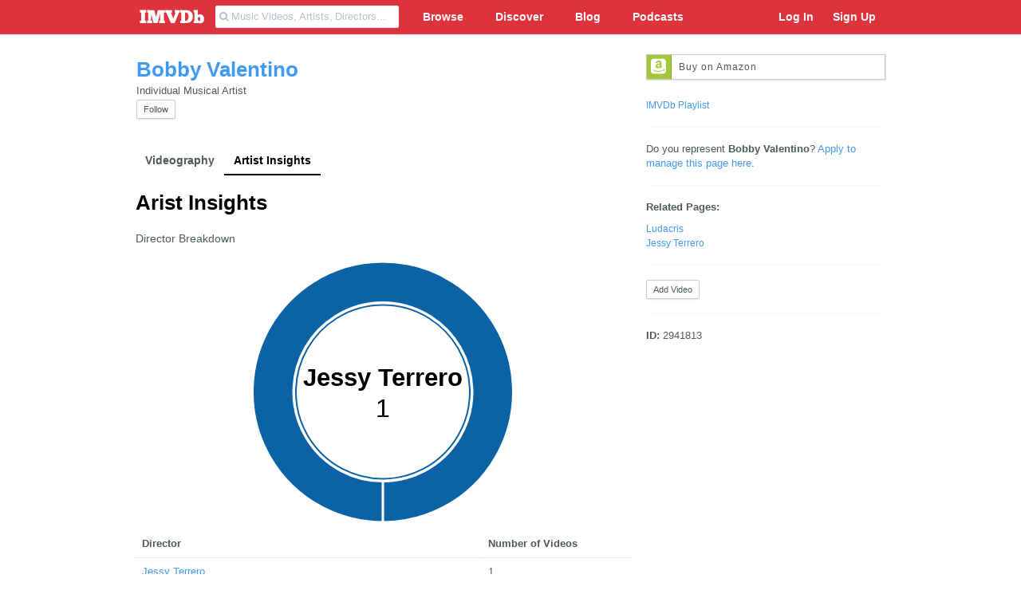

--- FILE ---
content_type: text/html; charset=UTF-8
request_url: https://imvdb.com/n/bobby-valentino/artist-insights
body_size: 6548
content:
<!DOCTYPE html>
<html lang="en">

<head>
	<title>Music Video Data for Bobby Valentino | IMVDb</title>

	<meta http-equiv="content-type" content="text/html; charset=utf-8" />
	<meta name="viewport" content="width=device-width, initial-scale=1.0, user-scalable=yes">

	
	<meta name="application-name" content="IMVDb" />
	<meta name="msapplication-tooltip" content="IMVDb" />
	<meta name="msapplication-starturl" content="/" />

 	<meta name="description" content="Music video data insights for Bobby Valentino, including release frequency chart, director breakdown, and more">
 	
 	

	<link href="//netdna.bootstrapcdn.com/font-awesome/4.0.3/css/font-awesome.css" rel="stylesheet">


	<link rel="stylesheet" media="screen" href="/assets/compiled/b283df68e6904c0e38850f1ef88be2ca.css?v=15.8">
			<meta property="og:site_name" content="IMVDb">
	<meta property="og:url" content="https://imvdb.com/n/bobby-valentino/artist-insights">
	<meta property="og:image" content="https://imvdb.com/">
	
	<link rel="icon" href="https://imvdb.com/assets/img/favicon.ico" />  
<link rel="shortcut icon" href="https://imvdb.com/assets/img/favicon.ico" /> 
<link rel="apple-touch-icon-precomposed" href="https://imvdb.com/assets/img/icons/ios_57.png" />
<link rel="apple-touch-icon-precomposed" sizes="72x72" href="https://imvdb.com/assets/img/icons/ios_72.png" />
<link rel="apple-touch-icon-precomposed" sizes="114x114" href="https://imvdb.com/assets/img/icons/ios_114.png" />

	<link type="text/plain" rel="author" href="https://imvdb.com/humans.txt" />

	<meta name="msapplication-task" content="name=IMVDb Blog;action-uri=https://imvdb.com/blog;icon-uri=https://imvdb.com/favicon.ico" />
	<meta name="msapplication-task" content="name=IMVDb on Twitter;action-uri=http://twitter.com/imvdb;icon-uri=http://twitter.com/favicon.ico" />
	<meta name="msapplication-task" content="name=IMVDb on Facebook;action-uri=http://facebook.com/imvdb;icon-uri=http://facebook.com/favicon.ico" />

    <meta name="msapplication-TileImage" content="https://imvdb.com/assets/img/icons/ios_114.png" />
    <meta name="msapplication-TileColor" content="#dd233d" />
    <meta name="msapplication-starturl" content="http://imvdb.com" />

	<script src="//ajax.googleapis.com/ajax/libs/jquery/1.8.1/jquery.min.js" type="text/javascript"></script>

	<meta property="fb:app_id" content="275408849150251" />

	
		<!-- Global site tag (gtag.js) - Google Analytics -->
		<script async src="https://www.googletagmanager.com/gtag/js?id=UA-18337477-2"></script>
		<script>
			window.dataLayer = window.dataLayer || [];
			function gtag(){dataLayer.push(arguments);}
			gtag('js', new Date());
			gtag('config', 'UA-18337477-2', {'anonymize_ip': true});
		</script>

	
	</head>

<body class="default">

<div id="fb-root"></div>
<script>(function(d, s, id) {
  var js, fjs = d.getElementsByTagName(s)[0];
  if (d.getElementById(id)) return;
  js = d.createElement(s); js.id = id;
  js.src = "//connect.facebook.net/en_US/all.js#xfbml=1&appId=275408849150251";
  fjs.parentNode.insertBefore(js, fjs);
}(document, 'script', 'facebook-jssdk'));</script>

<div id="headerContain">


<div id="header">

	<div class="container">

		<div class="row">

		<div class="span12" id="nav_area">

			<div class="mobileMenuToggle" id="sideMenuToggle" href="#sideBar"><i class="fa fa-bars"></i></div>

			
			<a href="https://imvdb.com/" id="header_logo">

				<svg id="imvdb-header-logo" version="1.0" xmlns="http://www.w3.org/2000/svg"
				  viewBox="0 0 525.000000 135.000000"
				 preserveAspectRatio="xMidYMid meet">
				<g class="imvdb-header-logo-svg" transform="translate(0.000000,135.000000) scale(0.100000,-0.100000)"
				fill="#ffffff" stroke="none">
				<path d="M160 1096 l0 -95 43 -3 42 -3 3 -312 2 -313 -45 0 -45 0 0 -95 0 -95
				235 0 235 0 0 94 0 95 -42 3 -43 3 0 310 0 310 43 3 42 3 0 95 0 94 -235 0
				-235 0 0 -94z"/>
				<path d="M710 1095 l0 -95 35 0 35 0 0 -315 0 -315 -35 0 -35 0 0 -95 0 -95
				195 0 196 0 -3 93 -3 92 -42 3 -43 3 1 282 c1 276 2 280 16 207 11 -56 128
				-489 179 -663 5 -16 19 -17 157 -15 l151 3 73 270 c40 149 84 317 97 375 l25
				105 0 -282 1 -283 -40 0 -40 0 0 -95 0 -95 230 0 231 0 -3 93 -3 92 -37 3 -38
				3 0 315 0 314 40 0 41 0 -3 93 -3 92 -274 0 -274 0 -68 -260 c-37 -143 -68
				-262 -69 -265 -1 -3 -34 114 -74 260 l-72 265 -272 3 -272 2 0 -95z"/>
				<path d="M2110 1095 l0 -95 38 0 37 0 190 -410 190 -410 134 2 134 3 171 405
				171 405 38 3 38 3 -3 92 -3 92 -202 3 -203 2 0 -95 0 -95 35 0 c19 0 35 -3 35
				-6 0 -3 -31 -80 -69 -172 -38 -92 -77 -194 -86 -227 -10 -33 -20 -67 -22 -75
				-3 -8 -13 17 -23 55 -10 39 -48 148 -84 244 -36 95 -66 175 -66 177 0 2 18 4
				40 4 l41 0 -3 93 -3 92 -262 3 -263 2 0 -95z"/>
				<path d="M3270 1097 l0 -96 43 -3 42 -3 0 -310 0 -310 -42 -3 -43 -3 0 -95 0
				-96 288 5 c216 3 299 8 337 19 172 52 273 143 325 293 30 84 38 240 17 322
				-35 135 -115 238 -232 300 -112 58 -153 65 -457 70 l-278 5 0 -95z m531 -129
				c50 -28 84 -79 104 -153 38 -149 -2 -342 -84 -403 -32 -24 -92 -42 -138 -42
				l-33 0 0 316 0 317 57 -7 c31 -4 73 -16 94 -28z"/>
				<path d="M4310 1106 l0 -85 28 -3 27 -3 3 -327 2 -327 -27 -3 c-28 -3 -28 -3
				-31 -90 l-3 -88 155 0 c147 0 155 1 161 21 4 11 10 18 13 17 83 -44 107 -50
				191 -46 101 5 148 26 205 89 48 53 74 110 85 190 24 176 -50 331 -186 391 -67
				29 -167 27 -238 -6 l-55 -25 0 190 0 189 -165 0 -165 0 0 -84z m475 -462 c64
				-69 51 -256 -21 -294 -65 -35 -124 43 -124 163 0 69 24 139 52 150 33 13 70 6
				93 -19z"/>
				</g>
				</svg>

			</a>

			
			<ul id="search_nav" class="main_nav">

				<li id="searchLi">

					<form id="search_box" method="get" action="https://imvdb.com/search">
					<input type="hidden" name="ci_csrf_token" value="" />
						<div class="search_wrap input-append" id="ms" data-id="mainSearch">

						<input type="text" name="search_term" id="mainSearch" class="search_term" autocomplete="off" placeholder="&#xf002; Music Videos, Artists, Directors...">

						<div id="main_search_results">
							<ul>
							</ul>
						</div>

						</div>

					</form>

				</li>

		<li><a class="mainMenuItem" data-submenu="subMusicVideos" style="padding-left: 30px">Browse</a></li>
		<li><a class="mainMenuItem" data-submenu="subChannels">Discover</a></li>
		<li><a class="mainMenuItem" data-submenu="subBlog">Blog</a></li>
		<li><a href="https://imvdb.com/podcasts">Podcasts</a></li>

			</ul>

			<ul id="user_nav" class="main_nav hidden-phone">

				
				<li><a data-toggle="modal" href="#login">Log In</a></li>
				<li><a href="https://imvdb.com/signup">Sign Up</a></li>

				
							
			</ul>

		</div><!--.span5-->

		</div><!--.row-->

	</div><!--.container-->

</div><!--#header-->

	<div class="subMenu" id="subMusicVideos">
<div class="container">

    <div class="row">

        <div class="span3">

            <h4>Find Videos</h4>

            <ul>
                <li><a href="https://imvdb.com/picks">Best New Music Videos</a></li>
                <li><a href="https://imvdb.com/new">New Releases</a></li>
                <li><a href="https://imvdb.com/in-production">In Production</a></li>
                <li><a href="https://imvdb.com/commentaries">Commentaries</a></li>
                <li><a href="https://imvdb.com/calendar">Videos by Release Date</a></li>
                <li><a href="https://imvdb.com/country">Videos by Country of Production</a></li>
                <li><a href="https://imvdb.com/random">Random Video</a></li>
            </ul>

        </div>

        <div class="span3">
        <div class="innerBox">

            <h4>Charts</h4>

            <ul>
                <li><a href="https://imvdb.com/charts/new">Most Popular New Videos</a></li>
                <li><a href="https://imvdb.com/charts/all">Most Popular of All Time</a></li>
            </ul>

            <h4>Awards</h4>

            <ul>
                <li><a href="https://imvdb.com/awards/mtv-vmas">MTV VMAs</a></li>
                <li><a href="https://imvdb.com/awards/ukmvas">UK MVAs</a></li>
                <li><a href="https://imvdb.com/awards">More Awards</a></li>
            </ul>

        </div>
        </div>

        <!--<div class="span3">
        <div class="innerBox">

            <h4>Genres</h4>

            <ul>
                <li><a href="https://imvdb.com/genre/pop">Pop</a></li>
                <li><a href="https://imvdb.com/genre/raphip_hop">Rap/Hip Hop</a></li>
                <li><a href="https://imvdb.com/genre/country">Country</a></li>
                <li><a href="https://imvdb.com/genre/rock">Rock</a></li>
                <li><a href="https://imvdb.com/genre">More Genres...</a></li>
            </ul>

        </div>
        </div>-->

        <div class="span3">
        <div class="innerBox">

            <h4>Artists &amp; Crew</h4>

            <ul>
                <li><a href="https://imvdb.com/browse/artists">Artist Index</a></li>
                <li><a href="https://imvdb.com/browse/position/dir">Directors</a></li>
                <li><a href="https://imvdb.com/browse/position/prod_comp">Production Companies</a></li>
                <li><a href="https://imvdb.com/browse/position">Crew by Position</a></li>
            </ul>

        </div>
        </div>

        <div class="span3">
        <div class="innerBox">

            <p><a class="btn btn-default" href="https://imvdb.com/submit" style="color: #000">Submit a Video</a></p>

        </div>
        </div>

    </div>

</div>
</div>
<div class="subMenu" id="subBlog">
<div class="container">

    <div class="row">

        <div class="span3">

            <ul>
                <li><a href="https://imvdb.com/blog">Blog Home</a></li>
                <li><a href="https://imvdb.com/podcast">Music Video Land Podcast</a></li>
            </ul>

            <h4>Categories</h4>

            <ul>
                <li><a href="https://imvdb.com/blog/category/interviews">Interviews</a></li>
                <li><a href="https://imvdb.com/blog/category/behind-the-scenes">Behind the Scenes</a></li>
                <li><a href="https://imvdb.com/blog/category/new-releases">New Releases</a></li>
                <li><a href="https://imvdb.com/blog/category/music-video-relapse">Music Video Relapse</a></li>
            </ul>

        </div>

        
        <div class="span3">

            <div class="headerBlogPreview" style="background-image: url(https://s3.amazonaws.com/images.imvdb.com/blog/24586197_img_5504.jpg)">
            <a href="https://imvdb.com/blog/why-did-youtube-lie-to-us--05651">

                <h2><small>Most Popular Music Videos</small><br>Did YouTube Lie to Us? The Shocking Truth Behind the Most Watched Music Videos of 2021</h2>

            </a>
            </div>

        </div>

        
        <div class="span3">

            <div class="headerBlogPreview" style="background-image: url(https://s3.amazonaws.com/images.imvdb.com/blog/14687293_weeknd-2.jpg)">
            <a href="https://imvdb.com/blog/jason-baums-top-5-music-videos-of-2021-40843">

                <h2><small>Lists</small><br>Jason Baum's Top 5 Music Videos of 2021</h2>

            </a>
            </div>

        </div>

        
        
        <div class="span3">

            <h4>Latest Podcast</h4>

            <h3><a href="https://imvdb.com/podcasts/twimv/199">199. IMVDb's 2021 Music Video Wrap Up</a></h3>
            <p>Doug Klinger and Jason Baum talk about the notable music videos from 2021.</p>

        </div>

        
    </div>

</div>
</div>
<div class="subMenu" id="subChannels">
<div class="container">

    <div class="row">

        <div class="span3">

            <h4>IMVDb's Best Videos by Year</h4>

            <ul>
                <li><a href="/2018">2018</a></li>
                <li><a href="/2017">2017</a></li>
                <li><a href="/2016">2016</a></li>
                <li><a href="/2015">2015</a></li>
            </ul>

        </div>

        <div class="span9">
        <div class="innerBox">

            <h4>Featured Channels</h4>

            <div class="row">

        <div class="span2"><a href="https://imvdb.com/ch/musicvideoland"><img src="https://s3.amazonaws.com/images.imvdb.com/channels/112342135_s.png" alt="" /></a></div><div class="span2"><a href="https://imvdb.com/ch/ofitall"><img src="https://s3.amazonaws.com/images.imvdb.com/channels/5fdV4nsZ9wfXuhFI6NwD_s.jpg?rev=2" alt="" /></a></div><div class="span2"><a href="https://imvdb.com/ch/fringemusicfix"><img src="https://s3.amazonaws.com/images.imvdb.com/channels/323559340_s.jpeg?rev=9" alt="" /></a></div><div class="span2"><a href="https://imvdb.com/ch/509MusicVideosToSee"><img src="https://s3.amazonaws.com/images.imvdb.com/channels/vWec0zt6bAUqjxTHPzKC_s.jpg?rev=3" alt="" /></a></div>
            </div>

        </div>
        </div>

    </div>

</div>
</div>
</div>






<div id="masterContain">

<div id="sideBar">
    <ul id="plSubNav">

	<li><a href="#" class="mobileMenuToggle"><i class="fa fa-angle-up fa-fw"></i></a></li>

    
    <li><a href="https://imvdb.com/login"><i class="fa fa-user fa-fw"></i> Login</a></li>

    
	<li><a href="https://imvdb.com/browse"><i class="fa fa-bullseye fa-fw"></i> Browse Videos</a></li>
	<li><a href="https://imvdb.com/genres"><i class="fa fa-music fa-fw"></i> Genres</a></li>
	<li><a href="https://imvdb.com/charts"><i class="fa fa-bar-chart-o fa-fw"></i> Charts</a></li>
    <li><a href="https://imvdb.com/blog"><i class="fa fa-rss fa-fw"></i> Blog</a></li>
    <li><a href="https://imvdb.com/podcast"><i class="fa fa-volume-up fa-fw"></i> Podcast</a></li>

</ul></div>

<div id="mainContent">

<div class="container" style="padding-top: 25px; padding-bottom: 25px;">

	<div class="row">

		<div class="span8">

			<table id="entity-header-table" style="vertical-align: top; margin-bottom: 25px;">

			<tr>

				
				</td>
				
				<td id="entity-overview-block" style="vertical-align: top">

				<h1>

				
								<a href="https://imvdb.com/n/bobby-valentino">
				
					Bobby Valentino
								</a>
				
							</h1>

			<p style="margin-bottom: 2px">

									Individual Musical Artist&nbsp;
				
				
			
			</p>

			
			
			<p>
				
					<a class="btn btn-mini btn-default needs_login point">Follow</a>

							</p>

			
			
			</td>
			</tr>

			</table>

			<ul class="sectionMenu">

				<li><a href="https://imvdb.com/n/bobby-valentino">Videography</a></li>

				
				
								<li><a href="https://imvdb.com/n/bobby-valentino/artist-insights" class="current">Artist Insights</a></li>
				
				
			</ul>

			<h1>Arist Insights</h1>
<br>

<h4>Director Breakdown</h4>
<div id="fdc7eff9b980228cdfb4f97cdf1591be"></div>
<table class="table">
<thead>
<tr>
    <th width="70%">Director</th>
    <th>Number of Videos</th>
</tr>
</thead>
<tr>
    <td><a href="https://imvdb.com/n/jessy-terrero">Jessy Terrero</a></td>
    <td>1</td>
</tr>
</table>

<h4>Release Frequency Over Time</h4>
<div id="9a2eacf8d42ffbc4f9736c7b73b31315"></div>
		</div>

		<div class="span4" id="tinyCol">

			<div class="resp_buffer">

			
			
				
				<a class="brand-button amazon-button" target="_blank" href="http://www.amazon.com/s/?_encoding=UTF8&keywords=Bobby+Valentino&linkCode=ur2&lo=popular&qid=1397411771&tag=i064a-20"><span><i class="fa icon-amazon-sign"></i></span> Buy on Amazon</a><img src="https://ir-na.amazon-adsystem.com/e/ir?t=i064a-20&l=ur2&o=1" width="1" height="1" border="0" alt="" style="border:none !important; margin:0px !important;" />

			
			
			<ul>

			
			
			
								<li><a href="https://imvdb.com/pl/artist/bobby-valentino">IMVDb Playlist</a></li>
			
			</ul>

			
						<hr>
			
			
				<p>Do you represent <strong>Bobby Valentino</strong>? <a class="needs_login point">Apply to manage this page here</a>.</p><hr>

			
			
			<p><strong>Related Pages:</strong>

			<ul><li><a href="https://imvdb.com/n/ludacris">Ludacris</a></li><li><a href="https://imvdb.com/n/jessy-terrero">Jessy Terrero</a></li></ul></p>
			
						<hr><p><a class="btn btn-mini" href="https://imvdb.com/submit/form?artist=bobby-valentino">Add Video</a></p>
			
			<hr>
			<p><strong>ID:</strong> 2941813</p>

			</div>


		</div>

	</div>

</div>

<div id="footer">

<div class="resp_buffer">
<div class="container">

	
	<div class="row">

		<div class="span3">

			<p><strong>IMVDb</strong></p>

			<ul>
				<li><a href="https://imvdb.com/about">About</a></li>
				<li><a href="https://imvdb.com/developers/api">API</a></li>
				<li><a href="https://imvdb.com/developers">Developers</a></li>
				<li><a href="https://imvdb.com/about/contact">Contact</a></li>
			</ul>

		</div><!--.span3-->

		<div class="span3">

			<p><strong>Community</strong></p>

			<ul>
				<li><a href="https://imvdb.com/contribute">Contributing to IMVDb</a></li>
				<li><a href="https://imvdb.com/guides">Contribution Guides</a></li>
			</ul>

		</div>

		<div class="span3">

			<p><strong>Social <i class="icon-external-link"></i></strong></p>

			<ul>
				<li><a href="https://twitter.com/imvdb" target="_blank"><i class="fa fa-twitter fa-fw"></i> @imvdb</a></li>
				<li><a href="https://twitter.com/newmusicvideo" target="_blank"><i class="fa fa-twitter fa-fw"></i> @newmusicvideo</a></li>
				<li><a href="https://www.facebook.com/imvdb" target="_blank"><i class="fa fa-facebook fa-fw"></i> Facebook</a></li>
				<li><a href="https://vimeo.com/channels/musicvideoland" target="_blank"><i class="fa fa-vimeo-square fa-fw"></i> Vimeo Channel</a></li>
				<li><a href="http://instagram.com/theimvdb/" target="_blank"><i class="fa fa-instagram fa-fw"></i> Instagram</a></li>
			</ul>

		</div>

		<div class="span3">

			<p><strong>DB Stats</strong></p>

			<ul>
				<li>95,005 Music Videos</li>
				<li>461,186 Artists, Companies, and People</li>
				<li>270,960 Credits</li>
			</ul>

			<p><strong>Content Partners <i class="icon-external-link"></i></strong></p>

			<ul>
				<li><a href="http://www.fringemusicfix.com" target="_blank">FRINGE MUSIC FIX</a></li>
			</ul>

		</div><!--.grid_2-->

		<div class="span12">

			<div class="resp_buffer">

			<h4 class="footer_line">
			&copy;2026 IMVDb.com | <a href="/about/terms">Term &amp; Conditions</a> | <a href="/about/privacy">Privacy Policy</a>
			</h4>

			</div>

		</div>

	</div><!--.row-->

</div><!--.container-->
</div><!--.resp_buffer-->

</div><!--footer-->

<script src="https://platform.twitter.com/widgets.js" type="text/javascript"></script>
<script type="text/javascript">
!function(d,s,id){var js,fjs=d.getElementsByTagName(s)[0];if(!d.getElementById(id)){js=d.createElement(s);js.id=id;js.src="//platform.twitter.com/widgets.js";fjs.parentNode.insertBefore(js,fjs);}}(document,"script","twitter-wjs");
FI = {};
FI.site_url = "//imvdb.com/";
FI.dummy_val = "fi_dummy_29492$02#20s4534";
FI.url = "https://imvdb.com/n/bobby-valentino";
</script>



<script type="text/javascript" src="/assets/compiled/48b6e958cbc7ee76b2c6f2c0115b0c22.js?v=15.8"></script>
	<script type="text/javascript">//<![CDATA[
			$(document).ready(function(){$(".tip").tooltip({placement: "right"});
$(".tipLeft").tooltip({placement: "left"});
$("#video_contain").fitVids();

        function directorFrequencyChart() {
         window.a =Morris.Donut({
            element: 'fdc7eff9b980228cdfb4f97cdf1591be',
            data: [{label: 'Jessy Terrero', value: 1}],
            barColors: ['#387DC2'],
            resize: true,
            xLabelAngle: 70
        });
        }
        directorFrequencyChart();
        $(window).resize(function() {
            window.a.redraw();
        });
        

        function videoFrequencyChart() {
            window.m = Morris.Line({
                element: '9a2eacf8d42ffbc4f9736c7b73b31315',
                data: [{year: '2005', count: 3},{year: '2006', count: 1},{year: '2007', count: 1}],
                xkey: 'year',
                ykeys: ['count'],
                labels: ['Videos'],
                barRatio: 0.4,
                resize: true,
                lineColors: ['#387DC2'],
                xLabelAngle: 70
                });
        }
        videoFrequencyChart();
        $(window).resize(function() {
            window.m.redraw();
        });
        
});//]]></script>


<script src="//cdnjs.cloudflare.com/ajax/libs/raphael/2.1.0/raphael-min.js"></script>
	<script src="//cdnjs.cloudflare.com/ajax/libs/morris.js/0.5.1/morris.min.js"></script>
	



<div class="modal hide" id="login">
<div class="modal-header">
<button type="button" class="close" data-dismiss="modal">X</button>
<h3>Login to IMVDb</h3>
</div>
<div class="modal-body">

<form action="https://imvdb.com/login" method="post" accept-charset="utf-8">

<input type="hidden" name="redirect_to" value="n/bobby-valentino/artist-insights" />

<div id="old_fashioned_login">

<div class="modal_left">

	<ul>
		<li>
			<input type="text" name="email" value=""  id="email" maxlength="120" placeholder="Email or Username"  />
		</li>
		<li>
			<input type="password" name="password" value=""  id="password" maxlength="20" placeholder="Password" />
		</li>
	</ul>

	<input type="hidden" name="remember" value="1" />

	<p><button type="submit" class="login_submit btn btn-primary submit_stage" data-submit-message="Logging In..." id="login_button">Log In</button></p>
	
	<br>

	<p><a href="https://imvdb.com/passreset">I forgot my password</a></p>

</form>
</div>

<div class="modal_right" style="text-align: center;">

	<h4>Don't have an IMVDb account?</h4>
	<a href="https://imvdb.com/signup" class="btn">Sign Up Here</a>

</div><!--.modal_right-->

</div>
<div style="clear: both;"></div>

	<hr>
	<div style="height: 55px">
		<p>
<a href="https://imvdb.com/login/fb" class="btn btn=primary" style="background: #3B5998; color: #fff; border: none"><i class="fa fa-facebook-square"></i> Log In With Facebook</a></p>
	</div>

</div>
</div>

</div>

</div>


</body>

</html>


--- FILE ---
content_type: text/css
request_url: https://imvdb.com/assets/compiled/b283df68e6904c0e38850f1ef88be2ca.css?v=15.8
body_size: 22688
content:
article,aside,details,figcaption,figure{display:block;}footer,header,hgroup,nav,section{display:block;}audio,canvas,video{display:inline-block;display:inline;zoom:1;}audio:not([controls]){display:none;}html{font-size:100%;-webkit-text-size-adjust:100%;-ms-text-size-adjust:100%;}a:focus{outline:thin dotted #333;}a:hover,a:active{outline:0;}sub,sup{position:relative;font-size:75%;line-height:0;vertical-align:baseline;}sup{top:-0.5em;}sub{bottom:-0.25em;}img{max-width:100%;width:auto \9;height:auto;vertical-align:middle;border:0;-ms-interpolation-mode:bicubic;}#map_canvas img,.google-maps img{max-width:none;}button,input,select,textarea{margin:0;font-size:100%;vertical-align:middle;}button,input{overflow:visible;line-height:normal;}button::-moz-focus-inner,input::-moz-focus-inner{padding:0;border:0;}button,html input[type="button"],input[type="reset"],input[type="submit"]{-webkit-appearance:button;cursor:pointer;}label,select,button,input[type="button"],input[type="reset"],input[type="submit"],input[type="radio"],input[type="checkbox"]{cursor:pointer;}input[type="search"]{-webkit-box-sizing:content-box;-moz-box-sizing:content-box;-ms-box-sizing:content-box;box-sizing:content-box;-webkit-appearance:textfield;}input[type="search"]::-webkit-search-decoration,input[type="search"]::-webkit-search-cancel-button{-webkit-appearance:none;}textarea{overflow:auto;vertical-align:top;}@media print{*{text-shadow:none !important;color:#000 !important;background:transparent !important;box-shadow:none !important;}a,a:visited{text-decoration:underline;}a[href]:after{content:" (" attr(href) ")";}abbr[title]:after{content:" (" attr(title) ")";}.ir a:after,a[href^="javascript:"]:after,a[href^="#"]:after{content:"";}pre,blockquote{border:1px solid #999;page-break-inside:avoid;}thead{display:table-header-group;}tr,img{page-break-inside:avoid;}img{max-width:100% !important;}@page{margin:0.5cm;}p,h2,h3{orphans:3;widows:3;}h2,h3{page-break-after:avoid;}}.clearfix{zoom:1;}.clearfix:before,.clearfix:after{display:table;content:"";}.clearfix:after{clear:both;}.hide-text{font:0/0 a;color:transparent;text-shadow:none;background-color:transparent;border:0;}.input-block-level{display:block;width:100%;min-height:28px;-webkit-box-sizing:border-box;-moz-box-sizing:border-box;-ms-box-sizing:border-box;box-sizing:border-box;}body{margin:0;font-family:"Helvetica Neue", Helvetica, Arial, sans-serif;font-size:13px;line-height:18px;color:#51585b;background-color:#fff;}a{color:#419af2;text-decoration:none;}a:hover{color:#3086dc;text-decoration:underline;}.row{margin-left:-20px;zoom:1;}.row:before,.row:after{display:table;content:"";}.row:after{clear:both;}[class*="span"]{float:left;margin-left:20px;}.container,.navbar-fixed-top .container,.navbar-fixed-bottom .container{width:940px;}.span12{width:940px;}.span11{width:860px;}.span10{width:780px;}.span9{width:700px;}.span8{width:620px;}.span7{width:540px;}.span6{width:460px;}.span5{width:380px;}.span4{width:300px;}.span3{width:220px;}.span2{width:140px;}.span1{width:60px;}.offset12{margin-left:980px;}.offset11{margin-left:900px;}.offset10{margin-left:820px;}.offset9{margin-left:740px;}.offset8{margin-left:660px;}.offset7{margin-left:580px;}.offset6{margin-left:500px;}.offset5{margin-left:420px;}.offset4{margin-left:340px;}.offset3{margin-left:260px;}.offset2{margin-left:180px;}.offset1{margin-left:100px;}.row-fluid{width:100%;zoom:1;}.row-fluid:before,.row-fluid:after{display:table;content:"";}.row-fluid:after{clear:both;}.row-fluid [class*="span"]{display:block;width:100%;min-height:28px;-webkit-box-sizing:border-box;-moz-box-sizing:border-box;-ms-box-sizing:border-box;box-sizing:border-box;display:block;width:100%;min-height:30px;-webkit-box-sizing:border-box;-moz-box-sizing:border-box;box-sizing:border-box;float:left;margin-left:2.1276595744681%;}.row-fluid [class*="span"]:first-child{margin-left:0;}.row-fluid .span12{width:100%;}.row-fluid .span11{width:91.489361702128%;}.row-fluid .span10{width:82.978723404255%;}.row-fluid .span9{width:74.468085106383%;}.row-fluid .span8{width:65.957446808511%;}.row-fluid .span7{width:57.446808510638%;}.row-fluid .span6{width:48.936170212766%;}.row-fluid .span5{width:40.425531914894%;}.row-fluid .span4{width:31.914893617021%;}.row-fluid .span3{width:23.404255319149%;}.row-fluid .span2{width:14.893617021277%;}.row-fluid .span1{width:6.3829787234043%;}.container{margin-right:auto;margin-left:auto;zoom:1;}.container:before,.container:after{display:table;content:"";}.container:after{clear:both;}.container-fluid{padding-right:20px;padding-left:20px;zoom:1;}.container-fluid:before,.container-fluid:after{display:table;content:"";}.container-fluid:after{clear:both;}@font-face{font-family:'ChunkFiveRegular';src:url('../fonts/Chunkfive-webfont.eot');src:url('../fonts/Chunkfive-webfont.eot?#iefix') format('embedded-opentype'), url('../fonts/Chunkfive-webfont.woff') format('woff'), url('../fonts/Chunkfive-webfont.ttf') format('truetype'), url('../fonts/Chunkfive-webfont.svg#ChunkFiveRegular') format('svg');font-weight:normal;font-style:normal;}p{margin:0 0 9px;}p small{font-size:11px;color:#b3c2d0;}.lead{margin-bottom:18px;font-size:20px;font-weight:200;line-height:27px;}h1,h2,h3,h4,h5,h6{margin:0;font-family:inherit;font-weight:bold;color:inherit;text-rendering:optimizelegibility;}h1 small,h2 small,h3 small,h4 small,h5 small,h6 small{font-weight:normal;color:#b3c2d0;}h1{font-size:30px;line-height:36px;}h1 small{font-size:18px;}h2{font-size:24px;line-height:27px;margin-bottom:10px;}h2 small{font-size:18px;}h2 a{color:#353536;}h3{font-size:18px;line-height:27px;}h3 small{font-size:14px;}h4,h5,h6{line-height:18px;}h4{font-size:14px;}h4 small{font-size:12px;}h5{font-size:12px;}h6{font-size:11px;color:#bfbfbf;text-transform:uppercase;text-shadow:1px 1px 1px #fff;}.page-header{padding-bottom:17px;margin:18px 0;border-bottom:1px solid #f1f3f5;}.page-header h1{line-height:1;}h2.section_title{text-align:left;font-size:40px;line-height:40px;font-family:"ChunkFiveRegular";color:#353536;}h2.section_title a{color:#353536;}ul,ol{padding:0;margin:0 0 9px 25px;}ul ul,ul ol,ol ol,ol ul{margin-bottom:0;}ul{list-style:none;margin-left:0;}ol{list-style:decimal;}li{line-height:18px;}ul.unstyled,ol.unstyled{margin-left:0;list-style:none;}dl{margin-bottom:18px;}dt,dd{line-height:18px;}dt{font-weight:bold;line-height:17px;}dd{margin-left:9px;}.dl-horizontal dt{float:left;width:120px;clear:left;text-align:right;overflow:hidden;text-overflow:ellipsis;white-space:nowrap;}.dl-horizontal dd{margin-left:130px;}hr{margin:18px 0;border:0;border-top:1px solid #f8f8f8;}strong{font-weight:bold;}em{font-style:italic;}.muted{color:#b3c2d0;}abbr[title]{cursor:help;border-bottom:1px dotted #b3c2d0;}abbr.initialism{font-size:90%;text-transform:uppercase;}blockquote{padding:0 0 0 15px;margin:0 0 18px;border-left:5px solid #f1f3f5;}blockquote p{margin-bottom:0;font-size:16px;font-weight:300;line-height:22.5px;}blockquote small{display:block;line-height:18px;color:#b3c2d0;}blockquote small:before{content:'\2014 \00A0';}blockquote.pull-right{float:right;padding-right:15px;padding-left:0;border-right:5px solid #f1f3f5;border-left:0;}blockquote.pull-right p,blockquote.pull-right small{text-align:right;}q:before,q:after,blockquote:before,blockquote:after{content:"";}address{display:block;margin-bottom:18px;font-style:normal;line-height:18px;}small{font-size:100%;}cite{font-style:normal;}body{background:#fff;padding-top:43px;}#fb-root{display:none;}.top-buffer{padding-top:15px;}.offsetAnchor{display:block;position:relative;top:-50px;visibility:hidden;}.contrastWrap{background:#fff;}.whWell{background:#fff;padding:10px;border:1px solid #ebebeb;margin-bottom:15px;border-radius:3px;}#mainContent{width:100%;}.table p,.cast_table p{line-height:14px !important;margin-bottom:2px;}.overflowBlock{overflow:hidden;margin-bottom:20px;}h1{font-size:26px;color:#000;}h1.pageTitle{font-size:24px;font-weight:normal;margin-bottom:20px;}h1.a{color:#000;}h2{font-weight:normal;}h3{font-weight:bold;margin-bottom:6px;}h4{font-weight:normal;margin-bottom:10px;}.middleHeader{text-align:center;margin-bottom:25px;}ul li{font-size:12px;}.lg-text p{font-size:15px;line-height:22px;}.removed{color:#bfc1c3;font-style:italic;}#login .fb_iframe_widget iframe{height:45px !important;}.no_data{font-style:italic;color:#bfbfbf !important;}.nav li span.inline_count{background:#cacaca;color:#fff;font-size:80%;font-weight:normal;padding:1px 7px;display:inline-block;position:relative;margin-left:5px;}.nav li span.inline_count:after{right:100%;border:solid transparent;content:" ";height:0;width:0;position:absolute;pointer-events:none;}.nav li span.inline_count:after{border-color:rgba(202,202,202,0);border-right-color:#cacaca;border-width:5px;top:50%;margin-top:-5px;}#headerContain{position:fixed;top:0;width:100%;z-index:1030 !important;}#header{height:35px;background:#dd233d;background:rgba(219,29,41,0.9);transition:background 0.5s ease, padding-top 0.5s ease;-webkit-transition:background 0.5s ease, padding-top 0.5s ease;margin-top:0 !important;padding-top:4px;padding-bottom:4px;width:100%;color:#fff;box-shadow:0 0 2px rgba(0,0,0,0.1);-webkit-box-shadow:0 0 2px rgba(0,0,0,0.1);-o-box-shadow:0 0 2px rgba(0,0,0,0.1);}#header.square-one{background:transparent;padding-top:14px;box-shadow:none;-webkit-box-shadow:none;-o-box-shadow:none;}#header_logo{height:43px;float:left;display:block;margin-left:0;margin-top:-4px;width:100px;text-align:center;z-index:999 !important;text-decoration:none;}#header_logo.png-fallback{background-image:url('../img/elements/header-logo.png');background-repeat:no-repeat;background-position:0 12px;}#imvdb-header-logo{margin-top:10px;margin-right:10px;width:85px;}#header_logo:hover{text-decoration:none;}#sideMenuToggle{color:#51585b;float:left;display:none;margin-top:5px !important;background:transparent !important;}#sideMenuToggle i{cursor:pointer;color:#fff;font-size:27px;line-height:22px;display:block;padding-right:12px;}#sideBar{width:100%;background:#222326;position:fixed;z-index:9999 !important;top:-400px;padding-left:0;}#fb-recommendations{width:100% !important;}#plSubNav{margin-top:0;margin-left:0 !important;padding-left:0 !important;}#plSubNav li{margin-left:0 !important;padding-left:0 !important;}#plSubNav li a{display:block;border-bottom:1px solid #38383b;font-size:16px;width:100%;padding:10px 12px;color:#fafafa !important;}#plSubNav li:last-child a{border-bottom:none;}#plSubNav li a:hover{text-decoration:none;color:#fff;}#plSubNav li i{margin-right:10px;color:#fff;}#search_nav .search_term{padding:3;margin-left:0px;font-size:13px;color:#51585b;line-height:22px;border:1px solid #fafafa;background:#fff;width:220px !important;border-radius:2px;}#search_nav .search_term::-webkit-input-placeholder{color:#b3c2d0;}#search_nav .search_term:-moz-placeholder{color:#b3c2d0;}#search_nav .search_term:-ms-input-placeholder{color:#b3c2d0;}#search_box{margin-top:3px;position:relative;}#mainSearch{font-family:FontAwesome, sans-serif;}#search_box .input-append{position:relative;}#search_box #main_search_results ul{width:340px !important;}#search_box #main_search_results ul li{width:340px !important;font-weight:normal !important;}#search_box #main_search_results ul li a{padding-left:5px !important;padding-bottom:3px !important;padding-top:2px !important;width:315px !important;color:#fff !important;font-weight:normal !important;}#search_box #main_search_results ul li a:hover,.searchResult:hover{color:#fff !important;}#search_box #main_search_results{display:none;position:absolute;top:35px;left:1px;width:330px;height:100px;padding-top:5px;padding-bottom:0;margin-bottom:0;z-index:9999;}#search_box #main_search_results ul:after{border-color:rgba(51,51,51,0);border-bottom-color:#333;}#search_box #main_search_results ul:before{border-color:rgba(34,34,34,0);border-bottom-color:#222;}#search_box #main_search_results ul:after,#search_box #main_search_results ul:before{left:5%;}.main_nav .rd ul:after,.main_nav .rd ul:before{right:8px;}#main_search_results .searchImg{width:50px;height:50px;float:left;background:#3d3d3d;margin-right:7px;margin-top:2px;margin-left:6px;text-align:center;color:#4f4f4f;}#main_search_results ul{background:#333 !important;display:block !important;border-color:#222 !important;}#main_search_results .searchImg i{text-align:center;font-size:15px;display:block;margin-left:5px;padding-top:7px !important;}p.noResults{margin-left:9px;margin-top:7px;font-size:11px;font-style:italic;color:#e3e3e3;}#main_search_results li.moreResults{font-size:12px;margin-top:8px;height:16px !important;}#main_search_results li.moreResults a{padding-top:4px !important;height:18px !important;}#main_search_results li.moreResults i{margin-left:8px !important;}#main_search_results ul li a{color:#fff !important;text-shadow:none !important;}#main_search_results h5{text-transform:uppercase;margin-bottom:0px;margin-top:0 !important;color:#fff !important;text-shadow:1px 1px 1px #000;padding-left:10px;padding-top:3px;padding-bottom:3px;background:#222;}#main_search_results li{height:60px;color:#fff !important;}#main_search_results li a{display:block;height:55px;color:#fff !important;padding-left:15px;padding-top:6px;}#main_search_results li a:hover{text-decoration:none;}#main_search_results li.current a{background:#419af2;color:#fff !important;text-shadow:none !important;text-decoration:none;}#main_search_results li.current a span{color:#fff;}#main_search_results span{color:#b0b0b0;line-height:10px;display:block;font-size:11px;}#nav_area{position:relative;}ul#user_nav{float:right;height:45px;}ul#user_nav li a{color:#fff;}.notificationsWaiting{color:#419af2;}ul#search_nav{float:left;overflow:visible;height:47px;}ul#search_nav a{padding-left:20px;padding-right:20px;padding-top:8px !important;color:#fff;text-shadow:none !important;}ul.main_nav > li{float:left;}ul.main_nav{height:42px;}ul.main_nav > li > a{display:block;height:28px;padding:8px 12px 4px 12px;margin-bottom:0;line-height:18px;color:#fff;font-size:14px !important;font-weight:bold;text-align:center;vertical-align:middle;cursor:pointer;}ul.main_nav li.disabled a{color:#b3c2d0;}ul.main_nav li a:hover{text-decoration:none;}ul#user_options{position:absolute;right:0;}ul#user_options li{float:left;margin-left:10px;}ul#user_options li a{color:#363636;}ul.main_nav .set_one_subnav{position:absolute;top:34px;}ul.main_nav li ul{background:#fff;width:220px;position:relative;display:none;padding-top:10px;padding-bottom:10px;border-top:1px solid #969696;border-left:1px solid #969696;border-right:1px solid #969696;border-bottom:1px solid #969696;z-index:808 !important;box-shadow:1px 2px 3px rgba(0,0,0,0.2);-webkit-box-shadow:1px 2px 3px rgba(0,0,0,0.2);-o-box-shadow:1px 2px 3px rgba(0,0,0,0.2);}.main_nav .ld ul{left:0px !important;}.main_nav .rd ul{right:0px !important;}.main_nav ul:after,.main_nav ul:before{bottom:100%;border:solid transparent;content:" ";height:0;width:0;position:absolute;pointer-events:none;}.main_nav ul:after{border-color:rgba(255,255,255,0);border-bottom-color:#fff;border-width:8px;margin-left:-8px;}.main_nav ul:before{border-color:rgba(150,150,150,0);border-bottom-color:#969696;border-width:9px;margin-left:-9px;}.main_nav .ld ul:after,.main_nav .ld ul:before{left:15%;}.main_nav .rd ul:after,.main_nav .rd ul:before{right:8px;}.main_nav .active:after{top:19px;left:50%;border:solid transparent;content:" ";height:0;width:0;position:absolute;pointer-events:none;border-color:rgba(255,255,255,0);border-bottom-color:#fff;border-width:10px;margin-left:-10px;}.subMenu{display:none;margin-top:0;background:#fff;color:#51585b;height:175px;padding:15px 0;box-shadow:1px 1px 4px rgba(0,0,0,0.2);-webkit-box-shadow:1px 1px 4px rgba(0,0,0,0.2);-o-box-shadow:1px 1px 4px rgba(0,0,0,0.2);}.subMenu .innerBox{border-left:1px solid #ccc;height:175px;padding-left:10px;}.subMenu a{color:#636363;text-shadow:1px 1px 1px rgba(255,255,255,0.8);}.subMenu h3{font-size:14px;line-height:16px;}.subMenu h3 a{color:#353536;}.subMenu h4{color:#dd233d;font-weight:bold;font-size:14px;}.subMenu .headerBlogPreview{height:175px;background-size:cover;}.subMenu .headerBlogPreview h2{font-size:14px;font-weight:bold;line-height:16px;display:block;background:rgba(0,0,0,0.3);padding:10px 15px;position:absolute;bottom:-10px;text-shadow:1px 1px 1px rgba(0,0,0,0.6);}.subMenu .headerBlogPreview small{color:#dd233d;font-size:11px;font-weight:bold;}.subMenu .headerBlogPreview a{display:block;position:relative;width:100%;height:100%;font-size:16px;color:#fff;}ul.main_nav li.current_main_nav{position:relative;border-bottom:none !important;box-shadow:none !important;-webkit-box-shadow:none !important;-o-box-shadow:none !important;}ul.main_nav li.current_main_nav > a{height:19px;z-index:999 !important;position:relative;}ul.main_nav li .set_one_subnav{font-family:"Helvetica" !important;}ul.main_nav li.current_main_nav ul.set_one_subnav a{box-shadow:none !important;-webkit-box-shadow:none !important;-o-box-shadow:none !important;}ul.main_nav li.current_main_nav:hover ul.set_one_subnav a{box-shadow:none !important;-webkit-box-shadow:none !important;-o-box-shadow:none !important;border-bottom:none !important;}ul.main_nav li ul a{color:#51585b !important;padding-top:2px !important;padding-left:10px;padding-bottom:2px !important;}ul.main_nav li ul li.just_text{color:#2e2e2e !important;padding-top:2px !important;padding-left:7px;font-weight:bold;padding-bottom:2px !important;}ul.main_nav li ul li{width:220px;font-size:11px;}ul.main_nav li ul li a{display:block;width:184px;padding:5px 8px;font-weight:bold;text-shadow:1px 1px 1px #fff;}ul.main_nav li ul li a:hover{color:#dd233d !important;}ul.main_nav li ul li i{margin-right:5px;}ul.main_nav li a:hover,.drp:hover > a{text-shadow:none !important;}li#id_li img{float:left;margin-right:7px;margin-bottom:4px;margin-top:4px;}li#id_li h4{font-size:12px;margin-bottom:2px !important;line-height:13px !important;padding-right:5px;}ul#main_nav li ul li#id_li h4 a{color:#419af2 !important;}li#id_li h5{font-size:11px;padding-right:5px;line-height:12px;font-weight:normal !important;margin-bottom:4px;}ul#notify_ajax_target{background:#fff !important;color:#888 !important;width:300px !important;padding-bottom:0 !important;}ul#notify_ajax_target li a{font-weight:normal !important;}ul#notify_ajax_target li.unread a{background:#fbfbfb !important;}ul#notify_ajax_target a{color:#212121 !important;width:284px !important;border-bottom:1px dotted #ccc;}li > ul#notify_ajax_target li a,ul#notify_ajax_target li a:hover{border-bottom:1px dotted #ccc !important;}ul#notify_ajax_target li.all_notify a{border-bottom:none !important;font-size:11px;background:#acb7bd !important;color:#fff !important;font-style:italic;text-shadow:none !important;padding-top:2px !important;padding-bottom:3px !important;}span#unread_notifications_count{background:#d92c37;color:#fff;font-style:normal;font-size:11px !important;position:absolute;text-shadow:none !important;display:block;top:10px;font-weight:bold;text-align:center;width:12px;right:1px;border-radius:2px;-moz-border-radius:2px;-webkit-border-radius:2px;-o-border-radius:2px;}.break{border-bottom:1px solid #e8e8e8;margin-left:5px;width:210px !important;margin-top:5px;margin-bottom:5px;}#footer{background:#fff;border-top:1px solid #f1f3f5;padding:25px 0 45px 0;}#footer strong{font-size:12px;color:#51585b;}#footer ul{margin-bottom:25px;}#footer li{line-height:22px !important;color:#888 !important;}#footer .footer_line{color:#b3c2d0;width:100%;margin-top:35px;padding:4px 10px;font-size:12px;font-weight:normal;margin-bottom:15px;text-align:center;}#footer .footer_stats span{margin-right:10px;}#footer a{color:#888 !important;}.cut_section{border-bottom:1px dashed #d5dce4;margin-bottom:15px;padding-bottom:15px;}.viewPost .header_block{text-align:center;}.header_block{margin-bottom:70px;padding-right:40px;}.header_block h1{margin-bottom:45px;margin-top:10px;font-size:28px;line-height:29px;color:#353536;}.header_block p{margin-bottom:12px;}.header_block p,.header_block p strong{color:#b3c2d0;}.header_block .category{text-transform:uppercase;font-weight:bold;}.header_block .category a{color:#b3c2d0;}.meta_bottom{border-top:1px dashed #d5dce4;margin-top:15px;padding-top:13px;}.read_more{margin-top:15px;font-family:"Helvetica", Arial, sans-serif;margin-bottom:0 !important;}.blogImgPreview{width:30%;float:left;margin-right:5px;height:100%;background:#cacaca;}.blogImgPreview a{display:block;width:100%;height:100%;}.content_area iframe{width:100%;margin-bottom:15px;box-shadow:1px 2px 5px rgba(0,0,0,0.4);-webkit-box-shadow:1px 2px 5px rgba(0,0,0,0.4);-o-box-shadow:1px 2px 5px rgba(0,0,0,0.4);}.fb-comments{box-shadow:none !important;-webkit-box-shadow:1px 2px 5px rgba(0,0,0,0.4);-o-box-shadow:1px 2px 5px rgba(0,0,0,0.4);}#header_stats{height:20px;}#header_stats #sparkline{float:left;margin-right:5px;}#header_stats span{float:right;display:inline-block;}#video_sub_nav{border-bottom:1px solid #dae2e6;background:#fff;z-index:1;}#video_sub_nav ul{list-style-type:none;margin-left:0;}#video_sub_nav ul li{float:left;font-size:13px;font-weight:bold;}#video_sub_nav ul li a{padding:10px 10px;display:block;}#video_header_thumb{float:left;margin-right:15px;margin-top:5px;}.twitter-share-button{margin-bottom:-3px;}.comment_count{background:#fff;padding:1px 5px;border:1px solid #ccc;border-radius:2px;-moz-border-radius:2px;-webkit-border-radius:2px;-o-border-radius:2px;}#video_nav{border-top:1px dashed #dadada;margin-top:10px;padding-bottom:0 !important;}.sub_nav{overflow:hidden;margin-left:0;list-style-type:none;margin-bottom:0 !important;border-left:1px dotted #e7e7e7;}.sub_nav li{float:left;padding-bottom:0 !important;border-right:1px dotted #e7e7e7;}.sub_nav li a{padding:6px 12px;display:block;color:#32556c;cursor:pointer;font-size:12px;margin-bottom:0 !important;}.sub_nav li a.selected{color:#bbc3c9;background:#fafafa;}.push-right{float:right;}#login ul{margin-bottom:2px;}#login .remember_me{display:block;margin-bottom:15px !important;}input.livesearch{position:relative;display:inline-block;margin-bottom:0 !important;}.live_search_area{display:inline-block;padding:0 !important;margin:0 !important;}.live_results_wrap{position:relative;width:100%;z-index:1060 !important;}.live_results{width:380px;border:1px solid #8c8c8c !important;background:#fff;position:absolute;margin:0 !important;padding-bottom:0 !important;top:6px;left:0;text-align:left;color:#fff;font-size:12px;border-radius:8px;box-shadow:0px 1px 5px rgba(0,0,0,0.1);-webkit-box-shadow:0px 1px 5px rgba(0,0,0,0.1);z-index:1070 !important;}.live_results:after,.live_results:before{bottom:100%;left:25px;border:solid transparent;content:" ";height:0;width:0;position:absolute;pointer-events:none;}.live_results:after{border-color:rgba(255,255,255,0);border-bottom-color:#fff;border-width:6px;margin-left:-6px;}.live_results:before{border-color:rgba(237,240,242,0);border-bottom-color:#8c8c8c;border-width:7px;margin-left:-7px;}.live_results .search-term-highlight{background:#d8eaf0;}.live-results .block_data_area .search-term-highlight{background:#ebebeb !important;}.live_results .no_results{color:#cacaca !important;padding:5px;font-style:italic;font-size:11px;}#header .live_results{left:10px !important;}.live_results ul{margin-bottom:0 !important;}.live_results h6{text-transform:capitalize;padding:7px 0 0 0;text-align:center;}.point{cursor:pointer;}.entity_block img{float:left;margin-right:5px;margin-bottom:10px !important;width:50px;height:38px;}.entity_block{padding:8px 8px 0 8px !important;overflow:hidden;display:block;background:#fff;position:relative;min-width:360px;border:1px solid #ccc;box-shadow:1px 1px 4px rgba(0,0,0,0.2);-webkit-box-shadow:1px 1px 4px rgba(0,0,0,0.2);-o-box-shadow:1px 1px 4px rgba(0,0,0,0.2);}.block_image_area{float:left;width:60px;}.block_data_area{float:right;width:340px;}.block_data_area p{color:#b3b3b3 !important;font-size:11px;line-height:13px;}.clickable_block{cursor:pointer;}.live_results .entity_block{border-left:none !important;border-right:none !important;border-top:none !important;box-shadow:none !important;-webkit-box-shadow:none !important;-o-box-shadow:none !important;border-bottom:1px solid #edf0f2;background:none !important;}.live_results .entity_block.last_block{border-bottom:none !important;}.live_results .entity_block .block_image_area{display:none !important;width:0 !important;}.live_results .entity_block .block_data_area{width:100% !important;float:none !important;}.entity_block a{width:100%;height:100%;display:block;padding:0 !important;}.entity_block a:hover{text-decoration:none !important;}table.submitted_table .entity_block{margin-bottom:3px !important;box-shadow:none !important;border:none !important;padding:5px 0 0 5px !important;}table tr.no_content td{color:#ccc;}.entity_block h3{color:#636363;margin-bottom:4px !important;font-size:14px;line-height:16px;}.entity_block h4{font-size:12px;line-height:11px;margin-bottom:3px;font-weight:normal !important;color:#808080;}.entity_block h4 strong{color:#419af2;font-weight:bold !important;}.entity_block h5{color:#9ba6a8;margin-bottom:0 !important;padding-bottom:0 !important;font-size:11px;line-height:11px;}#mainSearch.searching{background-image:url(../img/input_loader.gif) !important;background-repeat:no-repeat;background-position:96% 50%;}.live_results .entity_block.selected,.live_results .entity_block:hover{background:#f5f8fa;}a.remove{font-weight:normal !important;color:#888 !important;font-size:11px;cursor:pointer;}a.remove:hover{text-decoration:underline;}.live_search_area{width:100%;}.ghoster{width:100% !important;}.new_entity{background:#f1f5e9;color:#419af2;padding:5px 0 5px 10px !important;color:#778a51 !important;}.new_entity_notice{background:#f1f5e9;padding:3px 6px;}.new_entity.selected,.new_entity:hover{cursor:pointer;background:#e0e8d1 !important;color:#419af2;}.new_entity_name span,.new_entity_name{color:#8fb300 !important;}.selectedEntity{background:#e6edf5;border:1px solid #9bb2c9;width:100%;padding:4px;}.selectedEntity h4{font-size:12px;font-weight:normal;color:#3d7ec4;margin-bottom:0 !important;}#header .live_search_area{width:inherit !important;}.inline_edit{color:#ccc;font-size:10px;cursor:pointer;}table.plainTable{font-size:12px;font-weight:normal;line-height:18px;vertical-align:top;width:100%;}table.plainTable td{vertical-align:top;}#alt_embed_message{color:#51585b !important;width:400px;padding:20px;margin:15px auto;}.post .blog_text p a{color:#353536;text-decoration:underline;}.post .blog_text p a:hover{text-decoration:none;}.post_content h3{line-height:22px;}.post_content h3 a{color:#51585b;}.post img{margin-bottom:10px;box-shadow:1px 1px 3px rgba(0,0,0,0.3);-webkit-box-shadow:1px 1px 3px rgba(0,0,0,0.3);-o-box-shadow:1px 1px 3px rgba(0,0,0,0.3);}.blog_text{padding:4px;}.blog_text p{font-size:14px !important;line-height:16px;margin-bottom:20px;}.post .blog_text iframe{margin-top:10px;margin-bottom:15px !important;}.post blockquote{font-size:13px;line-height:24px;}.fb-recommendations{background:#fff;margin-bottom:10px;}.blogVideo{padding:20px 20px 20px 17px;margin-bottom:15px;}.blogVideo h3{margin-bottom:0 !important;}.blogVideo table{margin-bottom:6px;}.blogVideo table tr td a{color:#419af2 !important;}#data_menu{width:180px;float:left;}#video_list_data{width:740px;float:right;}.blog_credits{overflow:hidden;}.credit_col{float:left;width:360px;}.highlight_col{float:right;width:175px;}.errors{color:#c20c17;margin-bottom:10px;}.twitter-share-button{display:inline !important;width:100px !important;}.verified_label{font-weight:normal;color:#fff;background-color:#9ebd24;font-size:11px;padding:4px 3px;display:inline-block;margin-bottom:4px;height:10px;line-height:11px;border-radius:3px;-moz-border-radius:3px;-webkit-border-radius:3px;-o-border-radius:3px;}.smaller p{font-size:12px;}.boom_box{background:#f3f5f6;position:fixed;bottom:0;margin:0 auto;padding-bottom:25px;padding-top:20px;width:100%;border-top:1px solid #ccc;border-bottom:5px solid #ccc;box-shadow:0 -1px 4px rgba(0,0,0,0.2);}.boom_box a{cursor:pointer;}.blBox{background:#fcfcfc;color:#000;width:100%;}.blBox .headerSection h1{font-weight:bold;color:#000;font-size:36px;}.blBox .headerSection h2{color:#999 !important;font-weight:normal;font-size:20px;text-shadow:1px 1px 1px #fff;}.bottom_box p{color:#8a9ca8;font-size:12px;line-height:22px;}.bottom_box h4{color:#6b7780 !important;}.icon_in_button{margin-top:-3px;}.title_bump{height:80px;}#switch_login_type a{cursor:pointer;}.relief_section{background:#dd233d;color:#fff;margin-top:-15px;padding:30px 0 70px 0;background-image:url(../img/pixels.gif);background-repeat:repeat;}.relief_section h1,.relief_section p{margin-left:15px;}.relief_section h1{margin-bottom:10px;font-family:"ChunkFiveRegular";font-weight:normal !important;font-size:40px;text-shadow:1px 1px 1px rgba(0,0,0,0.5);}.relief_section p{margin-bottom:0 !important;}.relief_section .reverse .fb-like{margin-top:10px;}.well_pop{z-index:999 !important;margin-top:-55px;border-radius:5px;-moz-border-radius:5px;-webkit-border-radius:5px;box-shadow:0 -1px 4px rgba(0,0,0,0.2);-webkit-box-shadow:0 -1px 4px rgba(0,0,0,0.2);}.jumbo input[type="text"],.jumbo input[type="password"]{width:95% !important;font-size:20px;padding:12px 10px;line-height:26px !important;}.jumbo textarea{width:95%;padding:12px 10px;}.tour_image{margin:25px 0 25px 47px;border:1px solid #eee;}.home_message h3{text-shadow:1px 1px 1px #fff;font-size:25px;color:#888;margin-bottom:10px;}.home_message p{font-size:12px;margin-bottom:15px !important;text-shadow:1px 1px 1px #fff;}.home_message{padding:10px 0 4px 0;color:#fff;margin-bottom:15px;overflow:hidden;}.home_message img{float:left;margin-right:15px;box-shadow:0 0 4px rgba(0,0,0,0.6);-webkit-box-shadow:0 0 4px rgba(0,0,0,0.6);width:200px;height:150px;}#home_im{padding-bottom:10px !important;margin-bottom:25px;}#close_bumper{cursor:pointer;color:#888;float:right;}#header li{position:relative;}#video_bar #fb_li{width:93px;margin-top:-2px;position:absolute;right:0;}#video_bar .span12{position:relative;}#video_bar{background:#5c5c5c;color:#fff;display:none;font-size:12px;padding-top:7px;height:26px;}#video_bar a{color:#fff;}#video_bar ul{overflow:hidden;float:left;}#video_bar ul li{float:left;margin-right:20px;}.source_chooser{color:#ccc;margin-top:8px;}.source_chooser a{color:#ccc;padding:2px 5px;}.source_chooser a:hover{text-decoration:none;}.source_chooser .current_source,.source_chooser .current_source:hover{color:#51585b;}.copyr{color:#bccdd4;font-size:11px;}.notes{color:#a8a8a8;}#profile_buffer{padding-bottom:30px;}.post_content p,.post p{font-size:13px;line-height:24px;}.post strong{color:#2b2b2b;}.header_block p{font-family:'Helvetica';}.delete_credit{cursor:pointer;color:#ccc;font-size:11px;}.delete_credit:hover{color:#c73a3a;}tr.video_rack_alt h3 a{color:#51585b;}tr.video_rack_alt h3{margin-bottom:1px !important;}tr.video_rack_alt .ps{color:#b3c2d0;}.pagination{background:#fff;border:1px solid #ccc;margin-bottom:25px;border-radius:3px;}.pagination ul{overflow:hidden;font-weight:bold;margin-bottom:0;padding:0 !important;}.pagination ul li{float:left;}.pagination ul li a,.pagination ul li span{padding:10px;display:inline-block;}a.playable{display:block;position:relative;padding:0;}a.playable img{position:relative;margin-bottom:0 !important;}a.playable div{display:block;width:100%;height:100%;position:absolute;top:0;left:0;z-index:999 !important;transition:background 0.5s ease;}a.playable i{font-size:50px;color:#fff;opacity:0.9;display:none;margin-left:35%;margin-top:12%;text-shadow:0 0 4px rgba(0,0,0,0.4);}a.playable:hover div{display:hover;background:rgba(0,0,0,0.3);}a.playable:hover div i{display:block;}.highlight{background:#fffef0;}tr.has_song{background:#fafafa;}.itunes_text_link{color:#757575;}ul.small_list{margin-top:20px !important;margin-bottom:20px !important;}ul.small_list li{font-size:11px;list-style-type:disc;color:#a3a3a3;margin-left:15px;}#p_outer{margin-top:100px;padding-bottom:40px;}#p_inner{margin-top:-80px;}.entity_img{margin-bottom:15px;background:#fff;z-index:777;position:relative;margin-top:4px;display:block;max-width:100%;}@-moz-document url-prefix(){.entity_img{width:100%;}}#entity_title_area{height:95px;}#entity_admin_tools{float:right;margin-top:4px;}#hidden_header{display:none;}.map{box-shadow:1px 1px 4px rgba(0,0,0,0.3);-webkit-box-shadow:1px 1px 4px rgba(0,0,0,0.3);-o-box-shadow:1px 1px 4px rgba(0,0,0,0.3);margin-bottom:15px;}.hi_box{overflow:hidden;margin-bottom:10px;}.hi_img_col{width:140px !important;float:left;}.hi_text_col{float:left;width:150px !important;}.hi_box img{margin-bottom:5px;box-shadow:1px 1px 3px rgba(0,0,0,0.4);-webkit-box-shadow:1px 1px 3px rgba(0,0,0,0.4);-o-box-shadow:1px 1px 3px rgba(0,0,0,0.4);}.ad{border:1px solid #eee;}table.imvdbTable{width:100%;margin-bottom:20px;}table.imvdbTable th,table.imvdbTable td{padding:6px 8px;text-align:left;}table.imvdbTable th{background:#fafafa;border-bottom:1px solid #e5e5e5;}table.imvdbTable td{background:#fff;}table.imvdbTable tr.evenRow td{background:#fcfcfc;}table.imvdbTable td.endCol{text-align:right;}table.imvdbTable tbody{padding:20px !important;}table.imvdbTable h3{font-size:12px;margin-bottom:3px;line-height:14px;}table.imvdbTable h3 a{color:#51585b;}table.imvdbTable h4{font-size:12px;line-height:14px;}.winner-dec{font-weight:bold;color:#8fb300;}.star i{color:#e6e6e6;}.star{cursor:pointer;}.star:hover{text-decoration:none;}.star.starred i{color:#f7edab;}.verified_profile{color:#ccc;font-size:16px;}.relief{background:#fff;padding:10px 0 25px 0;margin-bottom:25px;margin-top:15px;border-top:1px solid #eee;border-bottom:1px solid #eee;position:relative;}.relief h5{margin-bottom:4px;}.relief:after,.relief:before{bottom:100%;border:solid transparent;content:" ";height:0;width:0;position:absolute;pointer-events:none;}.relief:after{border-color:rgba(255,255,255,0);border-bottom-color:#fff;border-width:14px;left:50%;margin-left:-14px;}.relief:before{border-color:rgba(238,238,238,0);border-bottom-color:#eee;border-width:15px;left:50%;margin-left:-15px;}.dark_relief{background:#f5f5f5;padding:20px 0 0 0;}h5.category{text-transform:uppercase;}table.creditList{width:100%;margin-bottom:3px !important;}table.creditList td{line-height:16px !important;font-weight:normal;}table.creditList a{font-weight:normal;}table.creditList strong a{font-weight:bold;}table.creditList span,table.creditList span em,table.creditList a{color:#51585b;}table.creditList td.yearCol{text-align:right;}table.creditList td{padding:5px;vertical-align:top;}table.creditList tr.even td{background:#fbfbfb;}.no_image{text-align:center;color:#e8ebed;margin-bottom:-2px;}.imvdb_pick_vid_page{color:#fff;text-shadow:none;padding:7px;margin-top:0;font-size:12px;margin-bottom:15px;background:#51585b;text-align:center;margin-bottom:0;}.imvdb_pick_vid_page p{margin-bottom:0;}.imvdb_pick_vid_page i{font-size:17px;color:#fff;}#imvdb-rating-display{color:#636363;font-size:27px;font-weight:bold;padding-bottom:5px;}.rating-input i{color:#419af2;}.icon-spinner{color:#bfc6c9;text-align:center;text-shadow:1px 1px 1px #fff;}.smallLink{font-size:11px;}.smallLink a{color:#b3c2d0;}table.placementTable{width:100%;}table.placementTable tr{vertical-align:top;}.product{overflow:hidden;text-shadow:1px 1px 1px #fff !important;}.product img{border:1px solid #ccc;margin-right:15px;margin-top:1px;margin-bottom:5px;}.product.product_left img{float:left;}.product p.product_name a{color:#4d4d4d;}.product p.product_name{font-weight:bold;font-size:13px;margin-bottom:0 !important;}.product p.product_sub_name{font-size:13px;color:#bfc6c9;}.product p.product_sub_name a{color:#bfc6c9;}.aboveDRlinks a{color:#bfc6c9;font-weight:bold;text-shadow:1px 1px 1px #fff;}.aboveDRlinks a.current{color:#51585b;}.sidePag li a,.bottomPag li a{display:block;padding-left:5px;padding-top:1px;padding-right:7px;border-radius:3px;-moz-border-radius:3px;-webkit-border-radius:3px;}.sidePag li.current a,.bottomPag li.current a{background:#419af2;color:#fff;}.sidePag li a:hover{text-decoration:none;background:#b3c2d0;color:#fff;}.bottomPag{overflow:hidden;padding-bottom:20px;}.bottomPag li{float:left;margin-right:10px;}.video_user_admin{background:#fbfffc;border:1px solid #caf4e3;padding-bottom:20px;padding-top:22px;margin-bottom:25px;}#mediaPreviewsWrap{height:185px;}#mediaPreviewsWrap .medPrev{display:inline-block;margin-right:15px;}.mediaPreviewInner{height:185px;overflow-x:scroll;overflow-y:hidden;white-space:nowrap;}table#mediaTable{width:auto !important;}table#mediaTable tr td{width:180px !important;}#mediaPreviews .medPrev{float:left;width:170px !important;margin-left:0 !important;}.medPrev p{font-weight:bold;}.mediaPreview{opacity:0.3;width:170px;height:127px;background-size:100% !important;background-repeat:no-repeat;position:relative;margin-bottom:8px;box-shadow:1px 1px 3px rgba(0,0,0,0.4);-webkit-box-shadow:1px 1px 3px rgba(0,0,0,0.4);-o-box-shadow:1px 1px 3px rgba(0,0,0,0.4);transition:opacity .5s ease-out;-moz-transition:opacity .5s ease-out;-webkit-transition:opacity .5s ease-out;-o-transition:opacity .5s ease-out;}.mediaPreview:hover{opacity:1;}.mediaPreview p.mediaTitle{position:absolute;bottom:-10px;background:url(../img/low_contrast_linen_trans.png);color:#fff;padding:7px;}p.source,p.source a{margin-top:3px;color:#b3c2d0;}p.source{margin-bottom:25px;}.mediaIcon{width:24px;height:24px;display:block;float:left;margin-right:5px;border-radius:3px;background-repeat:no-repeat;}a.mediaLink{width:100%;height:100%;display:block;}a.mediaLink:hover{text-decoration:none;}.mediaPlay{font-size:40px;opacity:0.7;color:#fff;padding-left:13px;position:absolute;bottom:8px;}.broder-right{border-right:1px solid #f8f8f8;}.following{color:#8fb300 !important;background:#f8fcf5 !important;border-color:#8fb300 !important;}.videoInfoList{font-size:12px;color:#51585b;}.editLink{font-size:12px;}.editLink a{color:#b3c2d0;}.editLink a:hover{color:#51585b;}.releaseDisplaySmall{overflow:hidden;}.releaseDisplaySmall .releaseThumb{float:left;margin-bottom:15px;margin-right:15px;}.releaseDisplaySmall p{margin-bottom:0;}.vidListTable{width:100%;margin-bottom:15px;}.vidListTable td{vertical-align:top;font-size:12px;line-height:16px;padding-bottom:4px;}.vidListTable td.numCol{color:#b3c2d0;}.vidListTable td a{color:#cacaca;}.vidListTable td a strong{color:#353536;}.vidListTable td img{float:left;margin-right:4px;}ul.blogList{margin-left:15px;list-style-type:disc;}ul.blogList li{margin-bottom:7px;}#videoTitle{margin-top:0 !important;}#videoTitle a{color:#419af2;}#videoTitle h1{font-size:23px;line-height:23px;margin-top:0;margin-bottom:0 !important;}#videoTitle h1 span{margin-top:0 !important;font-size:16px;line-height:18px;}#videoTitle .star{display:inline-block;margin-top:4px;font-size:16px;}.editPull{padding:10px;background:#fcfcfc;border:1px solid #e6edf2;margin-bottom:20px;}.editPull p{font-size:12px;}.editPull form{margin-bottom:0;}#internalVideoData{overflow:hidden;height:100%;}.creditListArea table{font-size:12px;width:100%;margin-bottom:15px;}.creditListArea h5{color:#6e6e6e;font-size:11px;font-weight:bold;}.creditListArea h5{font-weight:normal !important;color:#51585b !important;}.creditListArea strong{font-weight:normal !important;}.creditSectionToggle{color:#51585b !important;cursor:pointer;}.creditSectionToggle:hover{text-decoration:none;}.creditBlock{margin-bottom:35px;}.headerSection{color:#353536;padding-top:30px;margin-bottom:25px;padding-bottom:20px;text-align:center;}.headerSection h1{font-size:18px;padding:0 10px;color:#51585b;display:inline-block;}#summaryContain{overflow:hidden;}#summaryInfo{margin-top:6px;float:left;width:48%;}#summaryViewsTable{float:right;width:48% !important;vertical-align:top !important;}#summaryViewsTable span{font-weight:bold;font-size:40px;line-height:43px;}#summaryViewsTable td{vertical-align:top !important;}.wbLoadInit{cursor:pointer;}p.noData{color:#b3c2d0;font-style:italic;}p.cite{font-size:11px;font-style:italic;}.videoArea{display:block;font-size:14px;width:100%;padding-top:4px;padding-bottom:4px;color:#3d3d3d;}.vidSect{padding-bottom:5px;}.vidSect ul li,.vidSect strong,.vidSect p{color:#7a7a7a;}.vidSect table a strong{color:#419af2 !important;}.sideMenu{background-color:#fff;border-left:1px solid #efeff0;border-right:1px solid #efeff0;border-top:1px solid #efeff0;}.sideMenu a{display:block;border-bottom:1px solid #efeff0;width:100%;height:2.75em;line-height:2.75em;text-indent:9px;display:block;position:relative;font-family:"Helvetica Neue", Helvetica, Arial, sans-serif;font-size:1em;font-weight:400;color:#878d95;}.sideMenu a:hover{background:#fcfcfc;text-decoration:none;}.sideMenu a.active{color:#fff;background:#51585b;}.topBump{margin-top:50px;}.buttonHeaderTable{width:100%;}.buttonHeaderTable .buttonCol{text-align:right;}p.smallByline{font-size:11px;color:#b3c2d0;}.discussionHeader img{float:left;margin-right:10px;}.specialUserDesignation{font-weight:bold;color:#8fb300;font-size:11px;}.nameBlock{float:left;width:130px;height:160px;display:block;}.nameList{font-size:12px;}.nameList a{color:#707070;padding-left:2px;}.nameList li.highlight a{font-weight:bold;}.nameList li.highlight{background:#f1f3f5 !important;}.inlinePlainLink{font-weight:normal !important;font-size:11px;}.neutralLink{color:#51585b !important;}span.inProd{color:#e86c2e !important;font-weight:bold;}.dataSpan{background:#fafafa !important;}#smSearch{padding:10px;}#ssHold{overflow:hidden;margin-bottom:10px;}#smSearch #sideSearch{background:#fff;width:155px !important;float:left;border-radius:3px;-moz-border-radius:3px;-webkit-border-radius:3px;-opera-border-radius:3px;}#smSearch h5{margin-top:4px;margin-bottom:5px;color:#fff;text-transform:uppercase;}#plSearchResults .searchResult{overflow:hidden;margin-bottom:0 !important;height:45px;font-size:11px;line-height:13px !important;}#plSearchResults{border-bottom:1px solid #4d4d4f;}#plSearchResults .searchImg{width:30px;height:30px;float:left;background:#3d3d3d;margin-right:7px;text-align:center;color:#4f4f4f;}#plSearchResults ul{display:block !important;}#plSearchResults .searchImg i{text-align:center;font-size:15px;display:block;margin-left:3px;padding-top:7px !important;}#ss .clear_btn{background:none !important;border:none;padding-top:5px;margin-left:3px;color:#fff;font-size:17px;display:inline;float:left;}.hivemindArea{margin-bottom:25px;border-bottom:1px solid #f1f3f5;}.hivemindArea i{font-size:28px;text-align:center !important;margin-bottom:10px;}.hivemindArea h3{margin-bottom:6px;font-size:14px;line-height:16px;font-weight:bold;color:#b3c2d0;}.hivemindArea p{margin-bottom:6px !important;}.hivemindArea input[type="text"]{width:97%;}.hmActionContain{display:none;}.inlineTitleContent{margin-top:-4px;display:block;font-size:12px;}.tinyTableChart{text-align:right;font-size:10px !important;line-height:10px !important;}.tinyTableChart td{padding:1px;color:#b3c2d0;}span.basisChart{float:right;width:40px !important;display:block;height:8px;background:#fafafa !important;}.basisChart span{display:block;height:8px;background:#e1eef7;}span.basisChart.viewBasis span{background:#5daade;}span.basisChart.shareBasis span{background:#70a7cc;}.subBlock.subBlockSmall{width:50px;height:38px;}.subBlock.subBlockSmall i{color:#b3c2d0;font-size:30px;padding-left:10px;}.llFallback{display:none;}.anchorOffset{display:block;position:relative;top:-60px;visibility:hidden;}.live_result_image{float:left;margin-right:5px;}.fancybox-iframe{height:100% !important;}.shortMenu{overflow:hidden;}.shortMenu ul{float:left;width:50%;font-size:11px;}.ratings_input_top p{margin-bottom:1px;}.ratings_input_top p.explanation{font-size:11px;color:#b3c2d0;}.ratings_input_top select{display:inline-block !important;width:50px !important;}.videoRating{font-size:16px;color:#51585b;}table.textInfo{background:#fafafa;line-height:18px !important;}table.textInfo p{line-height:20px !important;}.removeTd{color:#fff;background:#f05241 !important;cursor:pointer;width:50px;}.removeTd:hover{background:#e0412f;}.addTd{color:#fff;background:#96cf70;cursor:pointer;}.addTd:hover{background:#8abf67;}.neutralTd{color:#fff;background:#c4c4c4;}.img-placeholder{position:relative;width:auto;}.img-placeholder-inner{position:absolute;text-align:center;top:0;left:0;width:100%;height:100%;}.img-placeholder i{color:#fff;font-size:36px;margin-top:35%;}.blockHeader{color:#fff;background:#b3c2d0;padding-left:5px;}a.tag{color:#419af2;border:1px solid #419af2;font-size:11px !important;border-radius:3px;padding:1px 8px;display:inline-block;margin-right:3px;}.slideNode{margin:10px;}.slideNode a.playable{width:100%;margin-bottom:15px;}.video-slider .owl-item{width:224px;margin-left:0 !important;}.video-slider{min-height:170px;margin-left:0 !important;padding-left:0 !important;}.slideNode h3{font-weight:bold;margin-bottom:3px;font-size:14px;line-height:16px;}.slideNode h3 a{color:#51585b;}.slideNode h4{font-size:12px;line-height:14px;margin-bottom:2px;}.slideNode p{font-size:11px;line-height:12px;}.slideNode p a{color:#51585b;}.slideNode img{box-shadow:0 10px 3px -8px rgba(0,0,0,0.4);-webkit-box-shadow:0 10px 3px -8px rgba(0,0,0,0.4);-o-box-shadow:0 10px 3px -8px rgba(0,0,0,0.4);margin-bottom:2px;}h3.sliderTitle{font-size:14px;color:#51585b;margin-left:9px;margin-bottom:0;}.slider-contain{position:relative;overflow:hidden;margin-bottom:15px;}.sliderNext{width:20px;background:#fff;border:1px solid #ccc;height:90px;display:block;position:absolute;top:0;right:-2px;margin-top:5%;float:left;z-index:999;cursor:pointer;border-radius:2px;box-shadow:0 0 3px rgba(0,0,0,0.2);}.sliderNext:hover{border:1px solid #888;}.sliderNext i{color:#888;font-size:12px;margin-left:8px;margin-top:40px;}.channelBadge img{margin-bottom:10px;}.channelBadge{height:240px;margin-bottom:15px;}table.imvdb-chart-table{width:100%;background:#fff !important;border-left:1px solid #efeff0;border-right:1px solid #efeff0;border-top:1px solid #efeff0;-moz-border-radius:3px;-webkit-border-radius:3px;border-radius:3px;}table.imvdb-chart-table p{font-size:12px;line-height:14px;margin-bottom:2px;}table.imvdb-chart-table p.artist_line{font-weight:bold;}table.imvdb-chart-table p.artist_line a{color:#51585b;}table.imvdb-chart-table .node_info{font-size:11px;color:#51585b !important;}table.imvdb-chart-table .node_info a{color:#51585b !important;}table.imvdb-chart-table tr.evenRow td{background:#fcfcfc;}.imvdb-chart-table tr:first-child th:first-child{-moz-border-radius-topleft:3px;-webkit-border-top-left-radius:3px;border-top-left-radius:3px;}.imvdb-chart-table tr:first-child th:last-child{-moz-border-radius-topright:3px;-webkit-border-top-right-radius:3px;border-top-right-radius:3px;}.imvdb-chart-table tr td{border-bottom:1px solid #efeff0;background:#fff;}.imvdb-chart-table tr:last-child td{border-bottom:0;}.imvdb-chart-table tr:last-child td:first-child{-moz-border-radius-bottomleft:3px;-webkit-border-bottom-left-radius:3px;border-bottom-left-radius:3px;}.imvdb-chart-table tr:last-child td:last-child{-moz-border-radius-bottomright:3px;-webkit-border-bottom-right-radius:3px;border-bottom-right-radius:3px;}.imvdb-chart-table span.viewsCount{font-weight:bold;font-size:22px;display:block;color:#dae1e6;margin-top:10px;}.inlineError{background:#db4d4d;color:#fff;padding:2px 5px;margin-bottom:4px;position:relative;}.inlineError p{margin-bottom:0;}.inlineError:after{top:100%;left:10%;border:solid transparent;content:" ";height:0;width:0;position:absolute;pointer-events:none;border-color:rgba(219,77,77,0);border-top-color:#db4d4d;border-width:8px;margin-left:-8px;}#plSubNav{padding-left:10px;}#plSubNav a{color:#fff !important;padding:4px 0;}.topBox{overflow:hidden;width:100%;padding-bottom:35px;margin-top:0px;margin-bottom:25px;color:#fff;border-bottom:1px solid #fff;padding-top:50px;border-bottom:1px solid #eee;text-shadow:1px 1px 1px rgba(0,0,0,0.6);background:#000;}.topBox h1{font-size:28px;font-weight:normal;color:#fff !important;}.topBox h3{font-weight:normal !important;font-size:20px;width:75%;margin-top:10px;line-height:22px;}.topBox h4{font-size:16px;}.sectionMenu{overflow:hidden;margin-bottom:15px;border-bottom:1px solid #fafafa;}.sectionMenu li{float:left;}.sectionMenu li a{padding:8px 12px;display:block;font-size:14px;font-weight:bold;color:#51585b;border-bottom:2px solid #fff;}.sectionMenu li a:hover{text-decoration:none;border-bottom:2px solid #fafafa;}.sectionMenu li a.current{border-bottom:2px solid #000;color:#000;}.vanilla-page #header_logo.png-fallback{background-image:url('../img/elements/header-logo-v.png');}.vanilla-page .imvdb-header-logo-svg{fill:#000 !important;}.vanilla-page{padding-top:60px;}.vanilla-page #sideMenuToggle i{color:#51585b;}.vanilla-page #header{background:rgba(255,255,255,0.9);border-bottom:1px solid #ccc;}.vanilla-page #header input.search_term{border:1px solid #ccc;}.vanilla-page #header a{color:#363636 !important;}.glassBox{overflow:hidden;border:1px solid #ccc;border-radius:4px;height:170px;margin-bottom:15px;}.glassBox .gbImg{height:80%;background-size:cover;background-repeat:no-repeat;background-position:center;display:block;border-bottom:1px solid #ccc;text-align:center;}.glassBox .gbImg i{font-size:80px;text-align:center;color:#f1f3f5;margin-top:20%;}.glassBox i{color:#b3c2d0;}.glassBox h4 a{width:85%;padding:6px 7px;display:block;font-size:12px;font-weight:normal;color:#51585b;overflow:hidden;white-space:nowrap;text-overflow:ellipsis;}#hashtagsList{overflow:hidden;}#hashtagsList li{float:left;}#hashtagsList li a{display:block;margin-right:5px;font-size:14px;margin-bottom:3px;color:#51585b !important;padding-right:5px;color:#353536;}.podcast-qv{overflow:hidden;margin-bottom:35px;}.podcast-qv .podcast-info{font-weight:bold;font-size:11px;text-transform:uppercase;}.podcast-qv-logo{float:left;width:24%;}.podcast-qv-logo img{margin-bottom:10px;width:100%;border:3px solid #fff;box-shadow:0 0 2px rgba(0,0,0,0.3);}.podcast-qv-info{float:right;width:73%;}.podcast-qv-info h3 a{color:#000;}.morris-hover{position:absolute;z-index:1000;}.morris-hover.morris-default-style{border-radius:10px;padding:6px;color:#666;background:rgba(255,255,255,0.8);border:solid 2px rgba(230,230,230,0.8);font-family:sans-serif;font-size:12px;text-align:center;}.morris-hover.morris-default-style .morris-hover-row-label{font-weight:bold;margin:0.25em 0;}.morris-hover.morris-default-style .morris-hover-point{white-space:nowrap;margin:0.1em 0;}#lamvf-home{margin-bottom:45px;}.lamvf-banner{padding-top:20px;padding-bottom:20px;border-bottom:8px solid #fcfd46;}.lamvf-banner h2{color:#000;font-weight:bold;}.lamvf-banner p{color:#000;}.lamvf-banner .btn{background:#fcfd46;color:#000;text-transform:uppercase;border:none;box-shadow:none;font-weight:bold;}.sub-page-lamvf-banner{padding-top:10px;padding-bottom:10px;border-bottom:4px solid #fcfd46;}@media (max-width: 767px){.lamvf-banner .span4{padding-left:20%;padding-right:20%;padding-bottom:30px;padding-top:30px;}.sub-page-lamvf-banner{padding-top:40px;}.sub-page-lamvf-banner .span2{float:left;width:40%;}.sub-page-lamvf-banner .span10{float:right;width:60%;}}.well{min-height:20px;padding:14px 5px;margin-bottom:20px;position:relative;background-color:#fff;border-radius:1px;-moz-border-radius:1px;-webkit-border-radius:1px;-o-border-radius:1px;font-size:12px;}.well blockquote{border-color:#ddd;border-color:rgba(0,0,0,0.15);}.well.wellTip{margin-top:15px;border-top:1px solid #eee;}.well.wellTip:after,.well.wellTip:before{bottom:100%;border:solid transparent;content:" ";height:0;width:0;position:absolute;pointer-events:none;}.well.wellTip:after{border-color:rgba(255,255,255,0);border-bottom-color:#fff;border-width:10px;left:5%;margin-left:-10px;}.well.wellTip:before{border-color:rgba(238,238,238,0);border-bottom-color:#eee;border-width:11px;left:5%;margin-left:-11px;}.well.wellTipLeft{position:relative;}.well.wellTipLeft:after,.well.wellTipLeft:before{right:100%;border:solid transparent;content:" ";height:0;width:0;position:absolute;pointer-events:none;}.well.wellTipLeft:after{border-color:rgba(255,255,255,0);border-right-color:#fff;border-width:8px;top:30%;margin-top:-8px;}.well.wellTipLeft:before{border-color:rgba(238,238,238,0);border-right-color:#eee;border-width:9px;top:30%;margin-top:-9px;}.well-large{padding:24px;-webkit-border-radius:6px;-moz-border-radius:6px;border-radius:6px;}.well-small{padding:9px;-webkit-border-radius:3px;-moz-border-radius:3px;border-radius:3px;}.well_plain{min-height:20px;padding:0px;margin-bottom:20px;font-size:12px;}.triviaWell{margin-right:10px;margin-bottom:7px;border-left:2px solid #f1f3f5;background:#fff;padding:10px 10px 2px 14px;}.alert{padding:8px 35px 8px 14px;margin-bottom:15px;text-shadow:0 1px 0 rgba(255,255,255,0.5);background-color:#fcf8e3;border:1px solid #fbeed5;color:#c09853;}.alert ul,.alert p,.alert h4{margin:0 !important;}.alert .close{position:relative;top:-2px;right:-21px;line-height:18px;}.main-alert{margin-bottom:0;}.alert-success{background-color:#dff0d8;border-color:#d6e9c6;color:#468847;}.alert-danger,.alert-error{background-color:#f2dede;border-color:#eed3d7;color:#b94a48;}.alert-info{background-color:#d9edf7;border-color:#bce8f1;color:#419af2;}.alert-block{padding-top:14px;padding-bottom:14px;}.alert-block > p,.alert-block > ul{margin-bottom:0;}.alert-block p + p{margin-top:5px;}.card-cvc,.card-expiry-year{width:45px !important;}.card-expiry-month{width:40px !important;}.cc_form label,.cc_form input{display:inline-block;}form{margin:0 0 18px;}fieldset{padding:0;margin:0;border:0;}legend{display:block;width:100%;padding:0;margin-bottom:27px;font-size:19.5px;line-height:36px;color:#51585b;border:0;border-bottom:1px solid #e5e5e5;}legend small{font-size:13.5px;color:#b3c2d0;}label,input,button,select,textarea{font-size:13px;font-weight:normal;line-height:18px;}input,button,select,textarea{font-family:"Helvetica Neue", Helvetica, Arial, sans-serif;}input[type='text'],input[type='number'],textarea{font-size:16px;}label{display:block;margin-bottom:5px;}.inlineLabel{display:inline-block;font-weight:normal !important;}form.largeForm textarea{width:90% !important;height:230px;padding:15px;}form.largeForm input[type="text"]{width:90%;padding:10px 15px;}select,textarea,input[type="text"],input[type="password"],input[type="datetime"],input[type="datetime-local"],input[type="date"],input[type="month"],input[type="time"],input[type="week"],input[type="number"],input[type="email"],input[type="url"],input[type="search"],input[type="tel"],input[type="color"],.uneditable-input{display:inline-block;height:18px;padding:4px;margin-bottom:9px;font-size:13px;line-height:18px;color:#51585b;}input,textarea{width:210px;}textarea{height:auto;}textarea,input[type="text"],input[type="password"],input[type="datetime"],input[type="datetime-local"],input[type="date"],input[type="month"],input[type="time"],input[type="week"],input[type="number"],input[type="email"],input[type="url"],input[type="search"],input[type="tel"],input[type="color"],.uneditable-input{background-color:#fff;border:1px solid #ccc;-webkit-border-radius:0;-moz-border-radius:0;border-radius:0;-webkit-transition:border linear .2s, box-shadow linear .2s;-moz-transition:border linear .2s, box-shadow linear .2s;-ms-transition:border linear .2s, box-shadow linear .2s;-o-transition:border linear .2s, box-shadow linear .2s;transition:border linear .2s, box-shadow linear .2s;}textarea:focus,input[type="text"]:focus,input[type="password"]:focus,input[type="datetime"]:focus,input[type="datetime-local"]:focus,input[type="date"]:focus,input[type="month"]:focus,input[type="time"]:focus,input[type="week"]:focus,input[type="number"]:focus,input[type="email"]:focus,input[type="url"]:focus,input[type="search"]:focus,input[type="tel"]:focus,input[type="color"]:focus,.uneditable-input:focus{border-color:#b9b9b9;outline:0;outline:thin dotted \9;}input[type="radio"],input[type="checkbox"]{margin:3px 0;line-height:normal;cursor:pointer;}input[type="submit"],input[type="reset"],input[type="button"],input[type="radio"],input[type="checkbox"]{width:auto;}.uneditable-textarea{width:auto;height:auto;}select,input[type="file"]{height:28px;line-height:28px;}select{width:220px;border:1px solid #bbb;}select[multiple],select[size]{height:auto;}select:focus,input[type="file"]:focus,input[type="radio"]:focus,input[type="checkbox"]:focus{outline:thin dotted #333;}.radio,.checkbox{min-height:18px;padding-left:18px;}.radio input[type="radio"],.checkbox input[type="checkbox"]{float:left;margin-left:-18px;}.controls > .radio:first-child,.controls > .checkbox:first-child{padding-top:5px;}.radio.inline,.checkbox.inline{display:inline-block;padding-top:5px;margin-bottom:0;vertical-align:middle;}.radio.inline + .radio.inline,.checkbox.inline + .checkbox.inline{margin-left:10px;}.input-mini{width:60px;}.input-small{width:90px;}.input-medium{width:150px;}.input-large{width:210px;}.input-xlarge{width:270px;}.input-xxlarge{width:530px;}input[class*="span"],select[class*="span"],textarea[class*="span"],.uneditable-input[class*="span"],.row-fluid input[class*="span"],.row-fluid select[class*="span"],.row-fluid textarea[class*="span"],.row-fluid .uneditable-input[class*="span"]{float:none;margin-left:0;}.input-append input[class*="span"],.input-append .uneditable-input[class*="span"],.input-prepend input[class*="span"],.input-prepend .uneditable-input[class*="span"],.row-fluid .input-prepend [class*="span"],.row-fluid .input-append [class*="span"]{display:inline-block;}input,textarea,.uneditable-input{margin-left:0;}input.span12, textarea.span12, .uneditable-input.span12{width:930px;}input.span11, textarea.span11, .uneditable-input.span11{width:850px;}input.span10, textarea.span10, .uneditable-input.span10{width:770px;}input.span9, textarea.span9, .uneditable-input.span9{width:690px;}input.span8, textarea.span8, .uneditable-input.span8{width:610px;}input.span7, textarea.span7, .uneditable-input.span7{width:530px;}input.span6, textarea.span6, .uneditable-input.span6{width:450px;}input.span5, textarea.span5, .uneditable-input.span5{width:370px;}input.span4, textarea.span4, .uneditable-input.span4{width:290px;}input.span3, textarea.span3, .uneditable-input.span3{width:210px;}input.span2, textarea.span2, .uneditable-input.span2{width:130px;}input.span1, textarea.span1, .uneditable-input.span1{width:50px;}input[disabled],select[disabled],textarea[disabled],input[readonly],select[readonly],textarea[readonly]{cursor:not-allowed;background-color:#f1f3f5;border-color:#ddd;}input[type="radio"][disabled],input[type="checkbox"][disabled],input[type="radio"][readonly],input[type="checkbox"][readonly]{background-color:transparent;}.control-group.warning > label,.control-group.warning .help-block,.control-group.warning .help-inline{color:#c09853;}.control-group.warning .checkbox,.control-group.warning .radio,.control-group.warning input,.control-group.warning select,.control-group.warning textarea{color:#c09853;border-color:#c09853;}.control-group.warning .checkbox:focus,.control-group.warning .radio:focus,.control-group.warning input:focus,.control-group.warning select:focus,.control-group.warning textarea:focus{border-color:#a47e3c;-webkit-box-shadow:0 0 6px #dbc59e;-moz-box-shadow:0 0 6px #dbc59e;box-shadow:0 0 6px #dbc59e;}.control-group.warning .input-prepend .add-on,.control-group.warning .input-append .add-on{color:#c09853;background-color:#fcf8e3;border-color:#c09853;}.control-group.error > label,.control-group.error .help-block,.control-group.error .help-inline{color:#b94a48;}.control-group.error .checkbox,.control-group.error .radio,.control-group.error input,.control-group.error select,.control-group.error textarea{color:#b94a48;border-color:#b94a48;}.control-group.error .checkbox:focus,.control-group.error .radio:focus,.control-group.error input:focus,.control-group.error select:focus,.control-group.error textarea:focus{border-color:#953b39;-webkit-box-shadow:0 0 6px #d59392;-moz-box-shadow:0 0 6px #d59392;box-shadow:0 0 6px #d59392;}.control-group.error .input-prepend .add-on,.control-group.error .input-append .add-on{color:#b94a48;background-color:#f2dede;border-color:#b94a48;}.control-group.success > label,.control-group.success .help-block,.control-group.success .help-inline{color:#468847;}.control-group.success .checkbox,.control-group.success .radio,.control-group.success input,.control-group.success select,.control-group.success textarea{color:#468847;border-color:#468847;}.control-group.success .checkbox:focus,.control-group.success .radio:focus,.control-group.success input:focus,.control-group.success select:focus,.control-group.success textarea:focus{border-color:#356635;-webkit-box-shadow:0 0 6px #7aba7b;-moz-box-shadow:0 0 6px #7aba7b;box-shadow:0 0 6px #7aba7b;}.control-group.success .input-prepend .add-on,.control-group.success .input-append .add-on{color:#468847;background-color:#dff0d8;border-color:#468847;}input:focus:required:invalid,textarea:focus:required:invalid,select:focus:required:invalid{color:#b94a48;border-color:#ee5f5b;}input:focus:required:invalid:focus,textarea:focus:required:invalid:focus,select:focus:required:invalid:focus{border-color:#e9322d;-webkit-box-shadow:0 0 6px #f8b9b7;-moz-box-shadow:0 0 6px #f8b9b7;box-shadow:0 0 6px #f8b9b7;}.form-actions{padding:17px 20px 18px;margin-top:18px;margin-bottom:18px;background-color:#f5f5f5;border-top:1px solid #e5e5e5;zoom:1;}.form-actions:before,.form-actions:after{display:table;content:"";}.form-actions:after{clear:both;}.uneditable-input{overflow:hidden;white-space:nowrap;cursor:not-allowed;background-color:#fff;border-color:#eee;-webkit-box-shadow:inset 0 1px 2px rgba(0,0,0,0.025);-moz-box-shadow:inset 0 1px 2px rgba(0,0,0,0.025);box-shadow:inset 0 1px 2px rgba(0,0,0,0.025);}:-moz-placeholder{color:#b3c2d0;}:-ms-input-placeholder{color:#b3c2d0;}::-webkit-input-placeholder{color:#b3c2d0;}.help-block,.help-inline{color:#cacaca;}.help-block{display:block;margin-bottom:9px;}.help-inline{display:inline-block;vertical-align:middle;padding-left:5px;}.input-prepend,.input-append{margin-bottom:5px;}.input-prepend input,.input-prepend select,.input-prepend .uneditable-input,.input-append input,.input-append select,.input-append .uneditable-input{position:relative;margin-bottom:0;vertical-align:middle;-webkit-border-radius:0 4px 4px 0;-moz-border-radius:0 4px 4px 0;border-radius:0 4px 4px 0;}.input-prepend input:focus,.input-prepend select:focus,.input-prepend .uneditable-input:focus,.input-append input:focus,.input-append select:focus,.input-append .uneditable-input:focus{z-index:2;}.input-prepend .uneditable-input,.input-append .uneditable-input{border-left-color:#ccc;}.input-prepend .add-on,.input-append .add-on{display:inline-block;width:auto;height:18px;min-width:16px;padding:4px 5px;font-weight:normal;line-height:18px;text-align:center;text-shadow:0 1px 0 #fff;vertical-align:middle;background-color:#f1f3f5;border:1px solid #ccc;}.input-prepend .add-on,.input-prepend .btn,.input-append .add-on,.input-append .btn{margin-left:-1px;-webkit-border-radius:0;-moz-border-radius:0;border-radius:0;}.input-prepend .active,.input-append .active{background-color:#dbff4d;border-color:#8fb300;}.input-prepend .add-on,.input-prepend .btn{margin-right:-1px;}.input-append input,.input-append select,.input-append .uneditable-input{-webkit-border-radius:4px 0 0 4px;-moz-border-radius:4px 0 0 4px;border-radius:4px 0 0 4px;}.input-append .uneditable-input{border-right-color:#ccc;border-left-color:#eee;}.input-append .add-on:last-child,.input-append .btn:last-child{-webkit-border-radius:0 4px 4px 0;-moz-border-radius:0 4px 4px 0;border-radius:0 4px 4px 0;}.input-prepend.input-append input,.input-prepend.input-append select,.input-prepend.input-append .uneditable-input{-webkit-border-radius:0;-moz-border-radius:0;border-radius:0;}.input-prepend.input-append .add-on:first-child,.input-prepend.input-append .btn:first-child{margin-right:-1px;-webkit-border-radius:4px 0 0 4px;-moz-border-radius:4px 0 0 4px;border-radius:4px 0 0 4px;}.input-prepend.input-append .add-on:last-child,.input-prepend.input-append .btn:last-child{margin-left:-1px;-webkit-border-radius:0 4px 4px 0;-moz-border-radius:0 4px 4px 0;border-radius:0 4px 4px 0;}.search-query{padding-right:14px;padding-right:4px \9;padding-left:14px;padding-left:4px \9;margin-bottom:0;-webkit-border-radius:14px;-moz-border-radius:14px;border-radius:14px;}.form-search input,.form-search textarea,.form-search select,.form-search .help-inline,.form-search .uneditable-input,.form-search .input-prepend,.form-search .input-append,.form-inline input,.form-inline textarea,.form-inline select,.form-inline .help-inline,.form-inline .uneditable-input,.form-inline .input-prepend,.form-inline .input-append,.form-horizontal input,.form-horizontal textarea,.form-horizontal select,.form-horizontal .help-inline,.form-horizontal .uneditable-input,.form-horizontal .input-prepend,.form-horizontal .input-append{display:inline-block;margin-bottom:0;}.form-search .hide,.form-inline .hide,.form-horizontal .hide{display:none;}.form-search label,.form-inline label{display:inline-block;}.form-search .input-append,.form-inline .input-append,.form-search .input-prepend,.form-inline .input-prepend{margin-bottom:0;}.form-search .radio,.form-search .checkbox,.form-inline .radio,.form-inline .checkbox{padding-left:0;margin-bottom:0;vertical-align:middle;}.form-search .radio input[type="radio"],.form-search .checkbox input[type="checkbox"],.form-inline .radio input[type="radio"],.form-inline .checkbox input[type="checkbox"]{float:left;margin-right:3px;margin-left:0;}.control-group{margin-bottom:9px;}legend + .control-group{margin-top:18px;-webkit-margin-top-collapse:separate;}.form-horizontal .control-group{margin-bottom:18px;zoom:1;}.form-horizontal .control-group:before,.form-horizontal .control-group:after{display:table;content:"";}.form-horizontal .control-group:after{clear:both;}.form-horizontal .control-label{float:left;width:140px;padding-top:5px;text-align:right;}.form-horizontal .controls{margin-left:160px;}.form-horizontal .help-block{margin-top:9px;margin-bottom:0;}.form-horizontal .form-actions{padding-left:160px;}.jumbo label{font-weight:bold;}.jumbo label span{color:#e8154a;}.thumbnails{margin-left:-20px;list-style:none;zoom:1;}.thumbnails:before,.thumbnails:after{display:table;content:"";}.thumbnails:after{clear:both;}.row-fluid .thumbnails{margin-left:0;}.thumbnails > li{float:left;margin-bottom:18px;margin-left:20px;}.thumbnail{display:block;padding:4px;line-height:1;margin-bottom:4px;border:1px solid #ddd;-webkit-box-shadow:0 1px 1px rgba(0,0,0,0.075);-moz-box-shadow:0 1px 1px rgba(0,0,0,0.075);box-shadow:0 1px 1px rgba(0,0,0,0.075);}a.thumbnail:hover{border-color:#419af2;-webkit-box-shadow:0 1px 4px rgba(0,105,214,0.25);-moz-box-shadow:0 1px 4px rgba(0,105,214,0.25);box-shadow:0 1px 4px rgba(0,105,214,0.25);}.thumbnail > img{display:block;max-width:100%;margin-left:auto;margin-right:auto;margin-bottom:5px;}.thumbnail .caption{padding:9px;}table{max-width:100%;background-color:transparent;border-collapse:collapse;border-spacing:0;}.tableTransparent{background:transparent;}.table{width:100%;border-bottom:1px solid #ddd;margin-bottom:18px;}.table th,.table td{padding:8px;line-height:18px;text-align:left;vertical-align:top;border-top:1px dotted #ddd;}.table th{font-weight:bold;}.table thead th{vertical-align:bottom;}.table caption + thead tr:first-child th,.table caption + thead tr:first-child td,.table colgroup + thead tr:first-child th,.table colgroup + thead tr:first-child td,.table thead:first-child tr:first-child th,.table thead:first-child tr:first-child td{border-top:0;}.table tbody + tbody{border-top:2px solid #ddd;}.actions a{float:right;margin-left:4px;}.table-condensed th,.table-condensed td{padding:4px 5px;}.table-bordered{border-top:1px solid #ddd;border-collapse:separate;border-left:0;-webkit-border-radius:2px;-moz-border-radius:2px;border-radius:2px;}.table-bordered caption + thead tr:first-child th,.table-bordered caption + tbody tr:first-child th,.table-bordered caption + tbody tr:first-child td,.table-bordered colgroup + thead tr:first-child th,.table-bordered colgroup + tbody tr:first-child th,.table-bordered colgroup + tbody tr:first-child td,.table-bordered thead:first-child tr:first-child th,.table-bordered tbody:first-child tr:first-child th,.table-bordered tbody:first-child tr:first-child td{border-top:0;}.table-bordered thead:first-child tr:first-child th:first-child,.table-bordered tbody:first-child tr:first-child td:first-child{-webkit-border-top-left-radius:2px;border-top-left-radius:2px;-moz-border-radius-topleft:2px;}.table-bordered thead:first-child tr:first-child th:last-child,.table-bordered tbody:first-child tr:first-child td:last-child{-webkit-border-top-right-radius:2px;border-top-right-radius:2px;-moz-border-radius-topright:2px;}.table-bordered thead:last-child tr:last-child th:first-child,.table-bordered tbody:last-child tr:last-child td:first-child{-webkit-border-radius:0 0 0 4px;-moz-border-radius:0 0 0 4px;border-radius:0 0 0 4px;-webkit-border-bottom-left-radius:2px;border-bottom-left-radius:2px;-moz-border-radius-bottomleft:2px;}.table-bordered thead:last-child tr:last-child th:last-child,.table-bordered tbody:last-child tr:last-child td:last-child{-webkit-border-bottom-right-radius:2px;border-bottom-right-radius:2px;-moz-border-radius-bottomright:2px;}.table-striped tbody tr:nth-child(odd) td,.table-striped tbody tr:nth-child(odd) th{background-color:#f9f9f9;}table .span1{float:none;width:44px;margin-left:0;}table .span2{float:none;width:124px;margin-left:0;}table .span3{float:none;width:204px;margin-left:0;}table .span4{float:none;width:284px;margin-left:0;}table .span5{float:none;width:364px;margin-left:0;}table .span6{float:none;width:444px;margin-left:0;}table .span7{float:none;width:524px;margin-left:0;}table .span8{float:none;width:604px;margin-left:0;}table .span9{float:none;width:684px;margin-left:0;}table .span10{float:none;width:764px;margin-left:0;}table .span11{float:none;width:844px;margin-left:0;}table .span12{float:none;width:924px;margin-left:0;}table .span13{float:none;width:1004px;margin-left:0;}table .span14{float:none;width:1084px;margin-left:0;}table .span15{float:none;width:1164px;margin-left:0;}table .span16{float:none;width:1244px;margin-left:0;}table .span17{float:none;width:1324px;margin-left:0;}table .span18{float:none;width:1404px;margin-left:0;}table .span19{float:none;width:1484px;margin-left:0;}table .span20{float:none;width:1564px;margin-left:0;}table .span21{float:none;width:1644px;margin-left:0;}table .span22{float:none;width:1724px;margin-left:0;}table .span23{float:none;width:1804px;margin-left:0;}table .span24{float:none;width:1884px;margin-left:0;}.small_table{background-color:#fff;border-collapse:collapse;border-bottom:1px solid #ddd;border-left:1px solid #ddd;margin-bottom:18px;}.small_table h3{text-align:center;padding-top:10px;margin-bottom:0 !important;}.small_table td span{position:absolute;top:1px;left:2px;font-size:11px;color:#888;}.small_table td,.small_table th{padding:4px;height:30px !important;width:30px !important;position:relative;border-top:1px solid #ddd;border-right:1px solid #ddd;}.small_table td h3{font-size:11px;}tr.draft td{background:#fafafa;}tr.success{color:#6b753f;background:#f6fae8;}table.spaced{table-layout:fixed;}td.noOverflow{table-layout:fixed;white-space:nowrap;overflow:hidden;text-overflow:ellipsis;}.modal-open .dropdown-menu{z-index:6050;}.modal-open .popover{z-index:6060;}.modal-open .tooltip{z-index:6080;}.modal-backdrop{position:fixed;top:0;right:0;bottom:0;left:0;background:#000;z-index:1140;}.modal-backdrop,.modal-backdrop.fade.in{opacity:0.6;filter:alpha(opacity=60);}.modal{position:fixed;top:50%;left:50%;height:auto;min-height:100px;z-index:5050;overflow:auto;width:480px;margin:-230px 0 0 -240px;border-radius:3px;background-color:#fff;-webkit-box-shadow:0 0 25px rgba(135,145,150,0.6);-moz-box-shadow:0 0 25px rgba(135,145,150,0.6);box-shadow:0 0 25px rgba(135,145,150,0.6);-webkit-background-clip:padding-box;-moz-background-clip:padding-box;background-clip:padding-box;}.modal-header{border-bottom:1px solid #e3e3e3;padding:5px 15px 0 15px !important;font-size:14px !important;text-shadow:1px 1px 1px #fff;margin-bottom:15px;background:#fafafa;}.modal-header .close{margin-top:2px;}.modal-header h3{font-weight:bold;font-size:14px;}.modal-body{height:100%;margin-bottom:10px;padding:0 15px 5px 15px;}.modal-form{margin-bottom:0;}.modal .close{position:absolute;top:6px;right:10px !important;color:#c8d3d6;border:none;background:none;}.modal .close:hover{color:#51585b;}.modal-footer{padding:14px 15px 15px;margin-bottom:0;text-align:right;background-color:#fafafa;border-top:1px solid #ddd;-webkit-box-shadow:inset 0 1px 0 #fff;-moz-box-shadow:inset 0 1px 0 #fff;box-shadow:inset 0 1px 0 #fff;zoom:1;}.modal-footer:before,.modal-footer:after{display:table;content:"";}.modal-footer:after{clear:both;}.modal-footer .btn + .btn{margin-left:5px;margin-bottom:0;}.modal-footer .btn-group .btn + .btn{margin-left:-1px;}.modal_left{width:49%;float:left;margin-top:0 !important;top:0;}.modal_right{width:49%;float:right;margin-top:0 !important;top:0;}.modal label{margin-bottom:0 !important;}.modal p{margin-bottom:2px !important;}.modal-body code{display:block;background:#fcfcfc;padding:10px;text-shadow:1px 1px 1px #fff;color:#000;margin-bottom:15px;border:1px solid #eee;}.btn{display:inline-block;padding:6px 12px 6px;margin-bottom:0;font-size:13px;line-height:18px;color:#51585b;background:#fff;border:1px solid #ccc;text-align:center;vertical-align:middle;cursor:pointer;border-radius:2px;-webkit-box-shadow:0 1px 2px rgba(0,0,0,0.1);-moz-box-shadow:0 1px 2px rgba(0,0,0,0.1);box-shadow:0 1px 2px rgba(0,0,0,0.1);}.btn:hover{color:#353536;text-decoration:none;background-position:0 -5px;-webkit-transition:background-position .1s linear;-moz-transition:background-position .1s linear;-ms-transition:background-position .1s linear;-o-transition:background-position .1s linear;transition:background-position .1s linear;}.btn:focus{outline:thin dotted #333;}.btn.active,.btn:active{background-color:#b3c2d0;color:#fff !important;text-shadow:none !important;background-image:none;outline:0;-webkit-box-shadow:inset 0 2px 4px rgba(0,0,0,.15), 0 1px 2px rgba(0,0,0,.05);-moz-box-shadow:inset 0 2px 4px rgba(0,0,0,.15), 0 1px 2px rgba(0,0,0,.05);box-shadow:inset 0 2px 4px rgba(0,0,0,.15), 0 1px 2px rgba(0,0,0,.05);}.btn.disabled,.btn[disabled]{cursor:default;background-color:#e6e6e6;background-image:none;opacity:0.65;filter:alpha(opacity=65);-webkit-box-shadow:none;-moz-box-shadow:none;box-shadow:none;}.btn-large{padding:9px 14px;font-size:15px;line-height:normal;-webkit-border-radius:5px;-moz-border-radius:5px;border-radius:5px;}.btn-large [class^="icon-"]{margin-top:1px;}.btn-small{padding:5px 9px;font-size:11px;line-height:16px;}.btn-small [class^="icon-"]{margin-top:-1px;}.btn-rowbutton{padding:0px 8px !important;font-size:11px;line-height:16px;}.btn-mini{padding:4px 8px;font-size:11px;line-height:14px;}.btn-primary,.btn-primary:hover,.btn-warning,.btn-warning:hover,.btn-danger,.btn-danger:hover,.btn-success,.btn-success:hover,.btn-info,.btn-info:hover,.btn-inverse,.btn-inverse:hover{color:#fff;border:none !important;}.btn-primary:hover{background:#1181ef;border:1px solid #2d54ad;}.btn-warning:hover{background:#ce1a15;border:1px solid #9c3535;}.btn-danger:hover{background:#ce1a15;border:1px solid #9c3535;}.btn-success:hover{background:#3a8916;border:1px solid #4e9460;}.btn-info:hover{border:1px solid #2d54ad;}.btn-inverse:hover{border:1px solid #2d54ad;}.btn-primary.active,.btn-warning.active,.btn-danger.active,.btn-success.active,.btn-info.active,.btn-inverse.active{color:rgba(255,255,255,0.75);}.btn-primary{background:#419af2;border:1px solid #419af2;}.btn-warning{background-color:#de2c40;background-image:-moz-linear-gradient(top,#dd233d,#e03a45);background-image:-ms-linear-gradient(top,#dd233d,#e03a45);background-image:-webkit-gradient(linear,0 0,0 100%,from(#dd233d),to(#e03a45));background-image:-webkit-linear-gradient(top,#dd233d,#e03a45);background-image:-o-linear-gradient(top,#dd233d,#e03a45);background-image:linear-gradient(top,#dd233d,#e03a45);background-repeat:repeat-x;filter:progid:DXImageTransform.Microsoft.gradient(startColorstr='#dd233d', endColorstr='#e03a45', GradientType=0);border-color:#e03a45 #e03a45 #b21c26;border-color:rgba(0,0,0,0.1) rgba(0,0,0,0.1) rgba(0,0,0,0.25);filter:progid:DXImageTransform.Microsoft.gradient(enabled = false);border:1px solid #dd233d;}.btn-warning:hover,.btn-warning:active,.btn-warning.active,.btn-warning.disabled,.btn-warning[disabled]{background-color:#e03a45;}.btn-warning:active,.btn-warning.active{background-color:#c81f2b \9;}.btn-danger{background-color:#da4f49;background-image:-moz-linear-gradient(top,#ee5f5b,#bd362f);background-image:-ms-linear-gradient(top,#ee5f5b,#bd362f);background-image:-webkit-gradient(linear,0 0,0 100%,from(#ee5f5b),to(#bd362f));background-image:-webkit-linear-gradient(top,#ee5f5b,#bd362f);background-image:-o-linear-gradient(top,#ee5f5b,#bd362f);background-image:linear-gradient(top,#ee5f5b,#bd362f);background-repeat:repeat-x;filter:progid:DXImageTransform.Microsoft.gradient(startColorstr='#ee5f5b', endColorstr='#bd362f', GradientType=0);border-color:#bd362f #bd362f #802420;border-color:rgba(0,0,0,0.1) rgba(0,0,0,0.1) rgba(0,0,0,0.25);filter:progid:DXImageTransform.Microsoft.gradient(enabled = false);border:1px solid #ee5f5b;}.btn-danger:hover,.btn-danger:active,.btn-danger.active,.btn-danger.disabled,.btn-danger[disabled]{background-color:#bd362f;}.btn-danger:active,.btn-danger.active{background-color:#942a25 \9;}.btn-success{background:#4db51d;border:1px solid #4db51d;}.btn-info{background-color:#49afcd;background-image:-moz-linear-gradient(top,#5bc0de,#2f96b4);background-image:-ms-linear-gradient(top,#5bc0de,#2f96b4);background-image:-webkit-gradient(linear,0 0,0 100%,from(#5bc0de),to(#2f96b4));background-image:-webkit-linear-gradient(top,#5bc0de,#2f96b4);background-image:-o-linear-gradient(top,#5bc0de,#2f96b4);background-image:linear-gradient(top,#5bc0de,#2f96b4);background-repeat:repeat-x;filter:progid:DXImageTransform.Microsoft.gradient(startColorstr='#5bc0de', endColorstr='#2f96b4', GradientType=0);border-color:#2f96b4 #2f96b4 #1f6377;border-color:rgba(0,0,0,0.1) rgba(0,0,0,0.1) rgba(0,0,0,0.25);filter:progid:DXImageTransform.Microsoft.gradient(enabled = false);border:1px solid #5bc0de;}.btn-info:hover,.btn-info:active,.btn-info.active,.btn-info.disabled,.btn-info[disabled]{background-color:#2f96b4;}.btn-info:active,.btn-info.active{background-color:#24748c \9;}.btn-inverse{background-color:#bdbdbd;background-image:-moz-linear-gradient(top,#bdbdbd,#bdbdbd);background-image:-ms-linear-gradient(top,#bdbdbd,#bdbdbd);background-image:-webkit-gradient(linear,0 0,0 100%,from(#bdbdbd),to(#bdbdbd));background-image:-webkit-linear-gradient(top,#bdbdbd,#bdbdbd);background-image:-o-linear-gradient(top,#bdbdbd,#bdbdbd);background-image:linear-gradient(top,#bdbdbd,#bdbdbd);background-repeat:repeat-x;filter:progid:DXImageTransform.Microsoft.gradient(startColorstr='#bdbdbd', endColorstr='#bdbdbd', GradientType=0);border-color:#bdbdbd #bdbdbd #979797;border-color:rgba(0,0,0,0.1) rgba(0,0,0,0.1) rgba(0,0,0,0.25);filter:progid:DXImageTransform.Microsoft.gradient(enabled = false);border:1px solid #bdbdbd;}.btn-inverse:hover,.btn-inverse:active,.btn-inverse.active,.btn-inverse.disabled,.btn-inverse[disabled]{background-color:#bdbdbd;}.btn-inverse:active,.btn-inverse.active{background-color:#a4a4a4 \9;}button.btn::-moz-focus-inner,input[type="submit"].btn::-moz-focus-inner{padding:0;border:0;}.brand-button{display:block !important;height:30px;background:#fff;line-height:30px;font-size:12px;padding-right:30px;border:1px solid #c9c9c9;padding-left:40px;position:relative;color:#fff;text-decoration:none;letter-spacing:1px;margin-bottom:5px !important;margin-top:0 !important;color:#51585b;box-shadow:1px 1px 1px rgba(0,0,0,0.1);}.brand-button:hover{text-decoration:none;}.brand-button span{position:absolute;left:0;width:25px;font-size:22px;padding-left:5px;color:#fff;font-weight:normal;border-right:1px solid rgba(0,0,0,0.15);text-decoration:none;}.amazon-button span{background:#a4c639;}.itunes-button span{background:#c9c9c9;}.pull-right{float:right;}.pull-left{float:left;}.hide{display:none;}.show{display:block;}.invisible{visibility:hidden;}.fade{opacity:0;-webkit-transition:opacity .15s linear;-moz-transition:opacity .15s linear;-ms-transition:opacity .15s linear;-o-transition:opacity .15s linear;transition:opacity .15s linear;}.fade.in{opacity:1;}.collapse{position:relative;height:0;overflow:hidden;-webkit-transition:height .35s ease;-moz-transition:height .35s ease;-ms-transition:height .35s ease;-o-transition:height .35s ease;transition:height .35s ease;}.collapse.in{height:auto;}.fb-comments,.fb-comments iframe[style]{width:100% !important;}.im_area{margin-top:25px;margin-bottom:35px;overflow:hidden !important;}.im_space{margin-bottom:10px;overflow:hidden !important;}.im_space .side_nav{width:190px;padding-top:10px;padding-left:0px;float:left;height:100% !important;}.im_space .form_area{width:720px;float:right;height:100%;}.im_inner{background:#fff;padding:20px;min-height:130px;height:100%;z-index:888 !important;border-radius:3px;margin-bottom:10px;margin-right:10px;}li.nullMenuItem{padding:7px 7px;display:block;color:#000;font-size:14px;text-shadow:1px 1px 1px #fff;}.side_nav > ul > li{margin-bottom:0px !important;margin-top:0 !important;}.side_nav > ul > li > a{padding:7px 7px;display:block;outline:none;border-radius:0;border-bottom:1px solid #f1f3f5;cursor:pointer;}.side_nav > ul > li > a.current{margin-bottom:0;font-size:13px;line-height:18px;color:#353536;font-weight:bold;vertical-align:middle;cursor:pointer;}.side_nav > ul > li > a:hover{text-decoration:none;color:#51585b;}.side_nav li img{margin-top:-2px;margin-right:3px;margin-left:1px;}.side_nav > ul > li > ul{font-size:12px;padding-bottom:4px;padding-top:4px;}.side_nav > ul > li > ul > li a{display:block;margin-bottom:1px;padding:2px 8px 2px 20px;width:300px;margin-left:-20px;}.side_nav > ul > li > ul > li a.current{font-size:12px;font-weight:bold;background:#b3c2d0;color:#fff;text-shadow:none;z-index:0 !important;}.side_nav > ul > li > ul > li a:hover{text-decoration:none;color:#51585b;background:#fafafa;}.im_area textarea{width:322px !important;padding:6px;min-height:100px;box-shadow:inset 0 1px 2px rgba(0,0,0,0.1);}.im_area label span{color:#c43535;}.im_area span.badge,.im_area .nav-pills{text-shadow:none !important;}.im_area label span.tip{color:#97b823 !important;}.im_area p{color:#636363;}.im_area ul li{margin-bottom:3px;}.im_left_col{width:33%;float:left;}.im_right_col{width:66%;float:right;}.imVidPreview{padding-left:10px;padding-top:10px;}.list-group{margin-bottom:20px;padding-left:0;}.list-group-item{position:relative;display:block;overflow:hidden;padding:10px 15px;margin-bottom:-1px;background-color:#fff;border:1px solid #ccc;}.list-group-item:last-child{margin-bottom:0;}.list-group-item > .badge{float:right;}.list-group-item > .badge + .badge{margin-right:5px;}.list-group-item a{color:#000;}.list-group-item-heading{margin-top:0;margin-bottom:5px;}.list-group-item-text{margin-bottom:0;line-height:1.3;}#thread-title{float:left;}#replies-number{float:right;color:#b3c2d0;background:#fafafa;text-align:center;font-weight:bold;font-size:26px;line-height:26px;padding-top:5px;width:30px;height:30px;}#sideMenuToggle{padding-top:2px;}.fb-comments,.fb-comments span,.fb-comments.fb_iframe_widget span iframe{width:100% !important;}.clearfix:before,.clearfix:after{display:table;line-height:0;content:"";}.clearfix:after{clear:both;}.hide-text{font:0/0 a;color:transparent;text-shadow:none;background-color:transparent;border:0;}.input-block-level{display:block;width:100%;min-height:30px;-webkit-box-sizing:border-box;-moz-box-sizing:border-box;box-sizing:border-box;}.hidden{display:none;visibility:hidden;}.visible-phone{display:none !important;}.visible-tablet{display:none !important;}.hidden-desktop{display:none !important;}.visible-desktop{display:inherit !important;}@media (min-width: 768px) and (max-width: 979px){.hidden-desktop{display:inherit !important;}.visible-desktop{display:none !important;}.visible-tablet{display:inherit !important;}.hidden-tablet{display:none !important;}}@media (max-width: 767px){.hidden-desktop{display:inherit !important;}.visible-desktop{display:none !important;}.visible-phone{display:inherit !important;}.hidden-phone{display:none !important;}#header.square-one{background:#dd233d;background:rgba(219,29,41,0.9);padding-top:4px;box-shadow:0 0 2px rgba(0,0,0,0.1);-webkit-box-shadow:0 0 2px rgba(0,0,0,0.1);-o-box-shadow:0 0 2px rgba(0,0,0,0.1);text-shadow:none;}}@media (max-width: 847px){.slider_img{background-size:auto 360px !important;}}@media (min-width: 768px) and (max-width: 979px){body{padding-top:43px !important;}.glassBox{height:115px;}.glassBox h4 a{padding:2px 5px;}.glassBox .gbImg i{font-size:60px;margin-top:15%;}#central_nav li{font-size:8px !important;}.homeTravel{width:104px !important;}.imvdb_pick_vid_page{margin-bottom:0 !important;padding-bottom:0 !important;}ul#search_nav{border-right:none;}#search_nav .search_term{width:100px !important;}.main_nav li a{padding-left:0;padding-right:0 !important;}#homeBlog{height:250px !important;}#homeBlog h3{font-size:18px !important;padding-left:10px !important;}#video_info h1{font-size:19px !important;}#video_info h2{font-size:14px !important;}#commentary-videostage{height:407px !important;}.rack_node{width:136px !important;}.headerSection{padding-top:15px;}#fb_like_header{display:none !important;}.header_block h2{font-size:26px !important;line-height:28px;}.ipad_remove{display:none !important;}.im_space .form_area{width:501px;float:right;height:100%;}.row{margin-left:-20px;}.row:before,.row:after{display:table;line-height:0;content:"";}.row:after{clear:both;}[class*="span"]{float:left;min-height:1px;margin-left:20px;}.container,.navbar-static-top .container,.navbar-fixed-top .container,.navbar-fixed-bottom .container{width:724px;}.span12{width:724px;}.span11{width:662px;}.span10{width:600px;}.span9{width:538px;}.span8{width:476px;}.span7{width:414px;}.span6{width:352px;}.span5{width:290px;}.span4{width:228px;}.span3{width:166px;}.span2{width:104px;}.span1{width:42px;}.offset12{margin-left:764px;}.offset11{margin-left:702px;}.offset10{margin-left:640px;}.offset9{margin-left:578px;}.offset8{margin-left:516px;}.offset7{margin-left:454px;}.offset6{margin-left:392px;}.offset5{margin-left:330px;}.offset4{margin-left:268px;}.offset3{margin-left:206px;}.offset2{margin-left:144px;}.offset1{margin-left:82px;}.row-fluid{width:100%;}.row-fluid:before,.row-fluid:after{display:table;line-height:0;content:"";}.row-fluid:after{clear:both;}.row-fluid [class*="span"]{display:block;float:left;width:100%;min-height:30px;margin-left:2.7624309392265194%;-webkit-box-sizing:border-box;-moz-box-sizing:border-box;box-sizing:border-box;}.row-fluid [class*="span"]:first-child{margin-left:0;}.row-fluid .controls-row [class*="span"] + [class*="span"]{margin-left:2.7624309392265194%;}.row-fluid .span12{width:100%;}.row-fluid .span11{width:91.43646408839778%;}.row-fluid .span10{width:82.87292817679558%;}.row-fluid .span9{width:74.30939226519337%;}.row-fluid .span8{width:65.74585635359117%;}.row-fluid .span7{width:57.18232044198895%;}.row-fluid .span6{width:48.61878453038674%;}.row-fluid .span5{width:40.05524861878453%;}.row-fluid .span4{width:31.491712707182323%;}.row-fluid .span3{width:22.92817679558011%;}.row-fluid .span2{width:14.3646408839779%;}.row-fluid .span1{width:5.801104972375691%;}.row-fluid .offset12{margin-left:105.52486187845304%;}.row-fluid .offset12:first-child{margin-left:102.76243093922652%;}.row-fluid .offset11{margin-left:96.96132596685082%;}.row-fluid .offset11:first-child{margin-left:94.1988950276243%;}.row-fluid .offset10{margin-left:88.39779005524862%;}.row-fluid .offset10:first-child{margin-left:85.6353591160221%;}.row-fluid .offset9{margin-left:79.8342541436464%;}.row-fluid .offset9:first-child{margin-left:77.07182320441989%;}.row-fluid .offset8{margin-left:71.2707182320442%;}.row-fluid .offset8:first-child{margin-left:68.50828729281768%;}.row-fluid .offset7{margin-left:62.70718232044199%;}.row-fluid .offset7:first-child{margin-left:59.94475138121547%;}.row-fluid .offset6{margin-left:54.14364640883978%;}.row-fluid .offset6:first-child{margin-left:51.38121546961326%;}.row-fluid .offset5{margin-left:45.58011049723757%;}.row-fluid .offset5:first-child{margin-left:42.81767955801105%;}.row-fluid .offset4{margin-left:37.01657458563536%;}.row-fluid .offset4:first-child{margin-left:34.25414364640884%;}.row-fluid .offset3{margin-left:28.45303867403315%;}.row-fluid .offset3:first-child{margin-left:25.69060773480663%;}.row-fluid .offset2{margin-left:19.88950276243094%;}.row-fluid .offset2:first-child{margin-left:17.12707182320442%;}.row-fluid .offset1{margin-left:11.32596685082873%;}.row-fluid .offset1:first-child{margin-left:8.56353591160221%;}input,textarea,.uneditable-input{margin-left:0;}.controls-row [class*="span"] + [class*="span"]{margin-left:20px;}input.span12,textarea.span12,.uneditable-input.span12{width:710px;}input.span11,textarea.span11,.uneditable-input.span11{width:648px;}input.span10,textarea.span10,.uneditable-input.span10{width:586px;}input.span9,textarea.span9,.uneditable-input.span9{width:524px;}input.span8,textarea.span8,.uneditable-input.span8{width:462px;}input.span7,textarea.span7,.uneditable-input.span7{width:400px;}input.span6,textarea.span6,.uneditable-input.span6{width:338px;}input.span5,textarea.span5,.uneditable-input.span5{width:276px;}input.span4,textarea.span4,.uneditable-input.span4{width:214px;}input.span3,textarea.span3,.uneditable-input.span3{width:152px;}input.span2,textarea.span2,.uneditable-input.span2{width:90px;}input.span1,textarea.span1,.uneditable-input.span1{width:28px;}}@media (max-width: 675px){.slider_img{background-size:auto 282px !important;}}@media (max-width: 767px){.glassBox{height:70px;}.glassBox .gbImg{float:left;width:25%;height:100%;background-size:cover;background-repeat:no-repeat;background-position:center;display:block;border-right:1px solid #ccc;border-bottom:none;text-align:center;}.glassBox h4{float:left;}.glassBox h4 a{font-size:16px;width:100%;font-weight:bold;}.glassBox .gbImg i{font-size:40px;}.main_nav > li{display:none;}li#searchLi{box-shadow:1px 1px 2px rgba(0,0,0,0.3);display:inline-block !important;background:#fff;width:100%;height:34px;margin-left:0 !important;position:fixed;left:0 !important;top:42px !important;}#search_nav .search_term{width:94% !important;margin-left:5px;display:block;font-size:13px !important;}#nav_area{position:relative;left:0;}#central_nav li{font-size:8px !important;}#user_nav{border-left:none !important;border-right:none !important;}body{padding-top:55px !important;}#sideMenuToggle{display:inline-block;}#central_nav{display:none !important;}#header_logo{margin-left:10px;float:left;}.rack_stage{padding-left:15px !important;}#homeBlog h3{font-size:14px !important;}#video_play_area{padding-top:20px !important;margin-top:-20px !important;}.imvdb_pick_vid_page{margin-bottom:0 !important;padding-bottom:0 !important;}.no_image{margin-bottom:10px;}.mobile_remove{display:none !important;}.im_space .form_area{width:100%;float:none;}.side_nav{width:95% !important;display:block;}.resp_buffer,.dark_relief,#header,#video_title_info,#video_contain{padding-left:10px;padding-right:10px;}#video_actions{padding-right:20px;}#video_info h1{font-size:19px !important;}#video_info h2{font-size:14px !important;}.blog_sidebar{padding-left:20px;}#agg_numbers,#stats_chart,#views_chart,#view_agg_numbers{display:block !important;float:none !important;width:100% !important;}#view_agg_numbers,#agg_numbers{padding-top:10px;}.header_block h2{font-size:22px !important;line-height:26px;}#header ul.main_nav{position:absolute;top:35px !important;left:92px !important;height:35px;}#fb_like_header{display:none !important;}.dl-horizontal dt{float:none;width:auto;clear:none;text-align:left;}.dl-horizontal dd{margin-left:0;}.container{width:auto;}.row-fluid{width:100%;}.row,.thumbnails{margin-left:0;}.thumbnails > li{float:none;margin-left:0;}[class*="span"],.uneditable-input[class*="span"],.row-fluid [class*="span"]{display:block;float:none;width:100%;margin-left:0;-webkit-box-sizing:border-box;-moz-box-sizing:border-box;box-sizing:border-box;}.span12,.row-fluid .span12{width:100%;-webkit-box-sizing:border-box;-moz-box-sizing:border-box;box-sizing:border-box;}.row-fluid [class*="offset"]:first-child{margin-left:0;}.input-large,.input-xlarge,.input-xxlarge,input[class*="span"],select[class*="span"],textarea[class*="span"],.uneditable-input{display:block;width:100%;min-height:30px;-webkit-box-sizing:border-box;-moz-box-sizing:border-box;box-sizing:border-box;}.input-prepend input,.input-append input,.input-prepend input[class*="span"],.input-append input[class*="span"]{display:inline-block;width:auto;}.controls-row [class*="span"] + [class*="span"]{margin-left:0;}.modal{position:fixed;top:20px;right:20px;left:20px;width:auto;margin:0;}.modal.fade{top:-100px;}.modal.fade.in{top:20px;}}@media (min-width: 377px) and (max-width: 415px){#header_logo{margin-left:118px;}}@media (max-width: 376px){#header_logo{margin-left:96px;}}@media (max-width: 321px){#header_logo{margin-left:70px;}}@media (max-width: 480px){#videoArea{height:170px !important;}#videoInfoList{display:block;}#videoTitle h1{font-size:16px;line-height:18px !important;}#video_play_area{margin-top:-20px !important;}li#searchLi{top:33px !important;}#entityPic{width:100px;padding-left:5px;}#entity-header-table h1{font-size:22px;}#entity-overview-block{padding-left:5px;}#Share-Details table td{text-overflow:ellipsis;}.imvdb_pick_vid_page{margin-bottom:0 !important;padding-bottom:0 !important;}#summaryInfo{width:98% !important;display:block;overflow:hidden;}#summaryViewsTable{width:98% !important;margin-left:0 !important;float:left !important;}.headerSection{padding-top:10px !important;}body{padding-top:68px !important;padding-right:0 !important;}.live_results{width:300px !important;}.live_results_wrap{width:260px !important;}#sideMenuToggle{margin-left:10px;}.rack_node{padding-left:11px !important;}#nav_area{padding-left:0 !important;}#search_box{width:100%;font-size:16px !important;}input[type='text'],input[tyoe='password']{font-size:16px !important;}#video_play_area{margin-top:0;padding-top:15px;}#video_actions{padding-top:4px;}#video_title_info{display:block;overflow:hidden;}#video_title_info h1{line-height:16px;}#video_title_info h2{line-height:16px;margin-top:5px;}.num_of_views{margin-left:0 !important;float:left !important;display:block;width:100%;text-align:left;}.rack_title{width:100%;display:block;}.sorting_rack_options{float:left !important;display:block;margin-bottom:5px;}#header{margin-bottom:-10px;width:100%;padding:0 !important;}#fb_like_header{display:none !important;}.modal_right{display:block;width:100%;float:left;padding-top:10px;}.boom_box{display:none;}.blog_text ul{margin-left:0 !important;padding-left:0 !important;}#video_actions{float:left !important;padding-left:20px;}.nav-collapse{-webkit-transform:translate3d(0,0,0);}.page-header h1 small{display:block;line-height:20px;}input[type="checkbox"],input[type="radio"]{border:1px solid #ccc;}.form-horizontal .control-label{float:none;width:auto;padding-top:0;text-align:left;}.form-horizontal .controls{margin-left:0;}.form-horizontal .control-list{padding-top:0;}.form-horizontal .form-actions{padding-right:10px;padding-left:10px;}.media .pull-left,.media .pull-right{display:block;float:none;margin-bottom:10px;}.media-object{margin-right:0;margin-left:0;}.modal{top:10px;right:10px;left:10px;}.modal-header .close{padding:10px;margin:-10px;}.carousel-caption{position:static;}}@media (max-width: 979px){body{padding-top:0;}.navbar-fixed-top,.navbar-fixed-bottom{position:static;}.navbar-fixed-top{margin-bottom:20px;}.navbar-fixed-bottom{margin-top:20px;}.navbar-fixed-top .navbar-inner,.navbar-fixed-bottom .navbar-inner{padding:5px;}.navbar .container{width:auto;padding:0;}.navbar .brand{padding-right:10px;padding-left:10px;margin:0 0 0 -5px;}.nav-collapse{clear:both;}.nav-collapse .nav{float:none;margin:0 0 10px;}.nav-collapse .nav > li{float:none;}.nav-collapse .nav > li > a{margin-bottom:2px;}.nav-collapse .nav > .divider-vertical{display:none;}.nav-collapse .nav .nav-header{color:#777;text-shadow:none;}.nav-collapse .nav > li > a,.nav-collapse .dropdown-menu a{padding:9px 15px;font-weight:bold;color:#777;-webkit-border-radius:3px;-moz-border-radius:3px;border-radius:3px;}.nav-collapse .btn{padding:4px 10px 4px;font-weight:normal;-webkit-border-radius:4px;-moz-border-radius:4px;border-radius:4px;}.nav-collapse .dropdown-menu li + li a{margin-bottom:2px;}.nav-collapse .nav > li > a:hover,.nav-collapse .dropdown-menu a:hover{background-color:#f2f2f2;}.navbar-inverse .nav-collapse .nav > li > a,.navbar-inverse .nav-collapse .dropdown-menu a{color:#999;}.navbar-inverse .nav-collapse .nav > li > a:hover,.navbar-inverse .nav-collapse .dropdown-menu a:hover{background-color:#111;}.nav-collapse.in .btn-group{padding:0;margin-top:5px;}.nav-collapse .dropdown-menu{position:static;top:auto;left:auto;display:none;float:none;max-width:none;padding:0;margin:0 15px;background-color:transparent;border:none;-webkit-border-radius:0;-moz-border-radius:0;border-radius:0;-webkit-box-shadow:none;-moz-box-shadow:none;box-shadow:none;}.nav-collapse .open > .dropdown-menu{display:block;}.nav-collapse .dropdown-menu:before,.nav-collapse .dropdown-menu:after{display:none;}.nav-collapse .dropdown-menu .divider{display:none;}.nav-collapse .nav > li > .dropdown-menu:before,.nav-collapse .nav > li > .dropdown-menu:after{display:none;}.nav-collapse .navbar-form,.nav-collapse .navbar-search{float:none;padding:10px 15px;margin:10px 0;border-top:1px solid #f2f2f2;border-bottom:1px solid #f2f2f2;-webkit-box-shadow:inset 0 1px 0 rgba(255,255,255,0.1), 0 1px 0 rgba(255,255,255,0.1);-moz-box-shadow:inset 0 1px 0 rgba(255,255,255,0.1), 0 1px 0 rgba(255,255,255,0.1);box-shadow:inset 0 1px 0 rgba(255,255,255,0.1), 0 1px 0 rgba(255,255,255,0.1);}.navbar-inverse .nav-collapse .navbar-form,.navbar-inverse .nav-collapse .navbar-search{border-top-color:#111;border-bottom-color:#111;}.navbar .nav-collapse .nav.pull-right{float:none;margin-left:0;}.nav-collapse,.nav-collapse.collapse{height:0;overflow:hidden;}.navbar .btn-navbar{display:block;}.navbar-static .navbar-inner{padding-right:10px;padding-left:10px;}}@media (min-width: 980px){.nav-collapse.collapse{height:auto !important;overflow:visible !important;}}.label,.badge{font-size:10.998px;font-weight:bold;line-height:14px;color:#fff;vertical-align:baseline;white-space:nowrap;text-shadow:0 -1px 0 rgba(0,0,0,0.25);background-color:#b3c2d0;}.label{padding:1px 4px 2px;-webkit-border-radius:2px;-moz-border-radius:2px;border-radius:2px;color:#fff !important;}.badge{padding:1px 9px 2px;-webkit-border-radius:2px;-moz-border-radius:2px;border-radius:2px;}a.label:hover,a.badge:hover{color:#fff;text-decoration:none;cursor:pointer;}.label-important,.badge-important{background-color:#b94a48;}.label-important[href],.badge-important[href]{background-color:#953b39;}.label-warning,.badge-warning{background-color:#d92c37;}.label-warning[href],.badge-warning[href]{background-color:#b22029;}.label-success,.badge-success{background-color:#a5b329;}.label-success[href],.badge-success[href]{background-color:#356635;}.label-info,.badge-info{background-color:#419af2;}.label-info[href],.badge-info[href]{background-color:#1181ef;}.label-member,.badge-member{background-color:#328ffa;}.label-member[href],.badge-member[href]{background-color:#1181ef;}.label-inverse,.badge-inverse{background-color:#51585b;}.label-inverse[href],.badge-inverse[href]{background-color:#393e40;}.label-neutral,.badge-neutral{background-color:#b3c2d0;}.label-neutral[href],.badge-neutral[href]{background-color:#93a9bd;}.rack_node{float:left;width:145px;height:175px;padding:0 4px;}.rack_img{margin-bottom:10px;}.rack_stage{overflow:hidden;}.rack_img_wrap{display:block;position:relative;width:125px;height:80px;}.rack_img_wrap::before{display:block;content:'';position:absolute;width:125px;height:70px;-moz-box-shadow:0px 0px 3px 0px rgba(0,0,0,0.4);-webkit-box-shadow:0px 0px 3px 0px rgba(0,0,0,0.4);box-shadow:0px 0px 3px 0px rgba(0,0,0,0.4);}.rack_img_wrap i.pickIcon{font-size:30px;position:absolute;left:10px;bottom:10px;opacity:0.6;color:#fff;}.rack_img_wrap:hover i{text-decoration:none;}.rack_node a{color:#51585b;}.rack_node h3{margin-bottom:2px;text-shadow:1px 1px 1px #fff;font-size:12px;line-height:12px;font-weight:bold;text-align:left;}.rack_node h4{font-size:11px;font-weight:bold;margin-bottom:0 !important;text-align:left;}.rack_node h4 a{color:#419af2;}.rack_node p{font-size:11px;color:#757575 !important;}.rack_node p a{color:#757575 !important;}p.node_info{margin-bottom:0 !important;text-align:left;}.rack_header{overflow:hidden;}.rack_header h3{float:left;color:#51585b;font-size:14px;}.rack_sort{overflow:hidden;}.sorting_rack_options{margin-bottom:10px;}.sorting_rack_options .btn-group{display:inline-block;float:right;}.sorting_rack_options p{float:right;color:#b3b3b3;font-size:11px;padding-right:5px;padding-top:2px;}.isotope,.isotope .isotope-item{-webkit-transition-duration:0.8s;-moz-transition-duration:0.8s;-ms-transition-duration:0.8s;-o-transition-duration:0.8s;transition-duration:0.8s;}.isotope{-webkit-transition-property:height, width;-moz-transition-property:height, width;-ms-transition-property:height, width;-o-transition-property:height, width;transition-property:height, width;}.isotope .isotope-item{-webkit-transition-property:-webkit-transform, opacity;-moz-transition-property:-moz-transform, opacity;-ms-transition-property:-ms-transform, opacity;-o-transition-property:-o-transform, opacity;transition-property:transform, opacity;}.isotope.no-transition,.isotope.no-transition .isotope-item,.isotope .isotope-item.no-transition{-webkit-transition-duration:0s;-moz-transition-duration:0s;-ms-transition-duration:0s;-o-transition-duration:0s;transition-duration:0s;}.chartCounter{background:#dd233d;color:#fff;margin-right:2px;display:inline-block;padding:0px 4px 2px 4px;border-radius:2px;}.videoAltDisplay{display:block;width:125px;height:55px;margin-bottom:5px;text-align:center;text-shadow:none;font-size:12px;padding-top:15px;font-weight:bold;color:#fff;}.videoAltDisplay:hover{text-decoration:none;}.videoAltDisplay i{margin-top:10px !important;font-size:30px;text-shadow:none;line-height:30px;}.videoInProd{background:#c2c8cf;}.videoInProd p{color:#fff;}.videoInProd i{color:#d3d7db;}.videoNotAvailable{background:#383838;}.videoNotAvailable i{color:#5c5c5c;}.rackStage{text-shadow:1px 1px 1px #fff;}.rackStage iframe{margin-bottom:10px;}.chartColumn{width:20%;float:left;}.chartVideoInfo{width:80%;float:right;}.chartVideoInfo h3{font-size:16px;}.chartVideoInfo h3 a{color:#51585b;}.chartPosition{display:inline-block;background:#51585b;color:#fff;text-shadow:none;padding:15px 5px;text-align:center;font-size:35px;min-width:40px;font-weight:bold;margin-bottom:20px;margin-top:5px;}.rackChartNode{overflow:hidden;margin-bottom:25px;padding-bottom:20px;border-bottom:1px dashed #dae4eb;}@media (max-width: 480px){.rack_node{padding-left:25px;}}span.views,span.shares{font-style:italic;}.btn-group{position:relative;zoom:1;}.btn-group:before,.btn-group:after{display:table;content:"";}.btn-group:after{clear:both;}.btn-group + .btn-group{margin-left:5px;}.btn-toolbar{margin-top:9px;margin-bottom:9px;}.btn-toolbar .btn-group{display:inline-block;}.btn-group > .btn{position:relative;float:left;margin-left:-1px;-webkit-border-radius:0;-moz-border-radius:0;border-radius:0;}.btn-group > .btn:first-child{margin-left:0;-webkit-border-top-left-radius:2px;-moz-border-radius-topleft:2px;border-top-left-radius:2px;-webkit-border-bottom-left-radius:2px;-moz-border-radius-bottomleft:2px;border-bottom-left-radius:2px;}.btn-group > .btn:last-child,.btn-group > .dropdown-toggle{-webkit-border-top-right-radius:2px;-moz-border-radius-topright:2px;border-top-right-radius:2px;-webkit-border-bottom-right-radius:2px;-moz-border-radius-bottomright:2px;border-bottom-right-radius:2px;}.btn-group > .btn.large:first-child{margin-left:0;-webkit-border-top-left-radius:6px;-moz-border-radius-topleft:6px;border-top-left-radius:6px;-webkit-border-bottom-left-radius:6px;-moz-border-radius-bottomleft:6px;border-bottom-left-radius:6px;}.btn-group > .btn.large:last-child,.btn-group > .large.dropdown-toggle{-webkit-border-top-right-radius:6px;-moz-border-radius-topright:6px;border-top-right-radius:6px;-webkit-border-bottom-right-radius:6px;-moz-border-radius-bottomright:6px;border-bottom-right-radius:6px;}.btn-group > .btn:hover,.btn-group > .btn:focus,.btn-group > .btn:active,.btn-group > .btn.active{z-index:2;}.btn-group .dropdown-toggle:active,.btn-group.open .dropdown-toggle{outline:0;}.btn-group > .dropdown-toggle{padding-left:8px;padding-right:8px;-webkit-box-shadow:inset 1px 0 0 rgba(255,255,255,.125), inset 0 1px 0 rgba(255,255,255,.2), 0 1px 2px rgba(0,0,0,.05);-moz-box-shadow:inset 1px 0 0 rgba(255,255,255,.125), inset 0 1px 0 rgba(255,255,255,.2), 0 1px 2px rgba(0,0,0,.05);box-shadow:inset 1px 0 0 rgba(255,255,255,.125), inset 0 1px 0 rgba(255,255,255,.2), 0 1px 2px rgba(0,0,0,.05);padding-top:4px;padding-bottom:4px;}.btn-group > .btn-mini.dropdown-toggle{padding-left:5px;padding-right:5px;}.btn-group > .btn-small.dropdown-toggle{padding-top:4px;padding-bottom:4px;}.btn-group > .btn-large.dropdown-toggle{padding-left:12px;padding-right:12px;}.btn-group.open .dropdown-toggle{background-image:none;-webkit-box-shadow:inset 0 2px 4px rgba(0,0,0,.15), 0 1px 2px rgba(0,0,0,.05);-moz-box-shadow:inset 0 2px 4px rgba(0,0,0,.15), 0 1px 2px rgba(0,0,0,.05);box-shadow:inset 0 2px 4px rgba(0,0,0,.15), 0 1px 2px rgba(0,0,0,.05);}.btn-group.open .btn.dropdown-toggle{background-color:#fafafa;}.btn-group.open .btn-primary.dropdown-toggle{background-color:#417df2;}.btn-group.open .btn-warning.dropdown-toggle{background-color:#d92c37;}.btn-group.open .btn-danger.dropdown-toggle{background-color:#bd362f;}.btn-group.open .btn-success.dropdown-toggle{background-color:#89b346;}.btn-group.open .btn-info.dropdown-toggle{background-color:#2f96b4;}.btn-group.open .btn-inverse.dropdown-toggle{background-color:#bdbdbd;}.btn .caret{margin-top:7px;margin-left:0;}.btn:hover .caret,.open.btn-group .caret{opacity:1;filter:alpha(opacity=100);}.btn-mini .caret{margin-top:5px;}.btn-small .caret{margin-top:6px;}.btn-large .caret{margin-top:6px;border-left-width:5px;border-right-width:5px;border-top-width:5px;}.dropup .btn-large .caret{border-bottom:5px solid #000;border-top:0;}.btn-primary .caret,.btn-warning .caret,.btn-danger .caret,.btn-info .caret,.btn-success .caret,.btn-inverse .caret{border-top-color:#fff;border-bottom-color:#fff;opacity:0.75;filter:alpha(opacity=75);}@font-face{font-family:'Font-Awesome-Corp';src:url('../fonts/fontawesome-corp-webfont.eot');src:url('../fonts/fontawesome-corp-webfont.eot?#iefix') format('embedded-opentype'), url('../fonts/fontawesome-corp-webfont.woff') format('woff'), url('../fonts/fontawesome-corp-webfont.ttf') format('truetype'), url('../fonts/fontawesome-corp-webfont.svg#Font-Awesome-More') format('svg');font-weight:normal;font-style:normal;}.icon-amazon-sign:before,.icon-amazon:before,.icon-android-more:before,.icon-apple-itunes:before,.icon-apple-more:before,.icon-aws:before,.icon-bing-sign:before,.icon-bing:before,.icon-duck-duck-go:before,.icon-google-sign:before,.icon-google:before,.icon-sparrow-sign:before,.icon-sparrow:before,.icon-windows-more:before,.icon-windows8:before,.icon-yahoo:before{font-family:'Font-Awesome-Corp';speak:none;font-style:normal;font-weight:normal;text-decoration:inherit;-webkit-font-smoothing:antialiased;display:inline;width:auto;height:auto;line-height:normal;vertical-align:baseline;background-image:none;background-position:0% 0%;background-repeat:repeat;margin-top:0;}.icon-amazon-sign:before{content:"\f340";}.icon-amazon:before{content:"\f341";}.icon-android-more:before{content:"\f342";}.icon-apple-itunes:before{content:"\f343";}.icon-apple-more:before{content:"\f344";}.icon-aws:before{content:"\f345";}.icon-bing-sign:before{content:"\f346";}.icon-bing:before{content:"\f347";}.icon-duck-duck-go:before{content:"\f348";}.icon-google-sign:before{content:"\f349";}.icon-google:before{content:"\f34a";}.icon-sparrow-sign:before{content:"\f34b";}.icon-sparrow:before{content:"\f34c";}.icon-windows-more:before{content:"\f34d";}.icon-windows8:before{content:"\f34e";}.icon-yahoo:before{content:"\f34f";}.tooltip{position:absolute;z-index:9999 !important;display:block;visibility:visible;font-size:11px;line-height:1.4;opacity:0;filter:alpha(opacity=0);}.tooltip.in{opacity:0.8;filter:alpha(opacity=80);}.tooltip.top{margin-top:-3px;padding:5px 0;}.tooltip.right{margin-left:3px;padding:0 5px;}.tooltip.bottom{margin-top:3px;padding:5px 0;}.tooltip.left{margin-left:-3px;padding:0 5px;}.tooltip-inner{max-width:200px;padding:8px;color:#fff;text-align:center;text-decoration:none;background-color:#000;-webkit-border-radius:4px;-moz-border-radius:4px;border-radius:4px;}.tooltip-arrow{position:absolute;width:0;height:0;border-color:transparent;border-style:solid;}.tooltip.top .tooltip-arrow{bottom:0;left:50%;margin-left:-5px;border-width:5px 5px 0;border-top-color:#000;}.tooltip.right .tooltip-arrow{top:50%;left:0;margin-top:-5px;border-width:5px 5px 5px 0;border-right-color:#000;}.tooltip.left .tooltip-arrow{top:50%;right:0;margin-top:-5px;border-width:5px 0 5px 5px;border-left-color:#000;}.tooltip.bottom .tooltip-arrow{top:0;left:50%;margin-left:-5px;border-width:0 5px 5px;border-bottom-color:#000;}